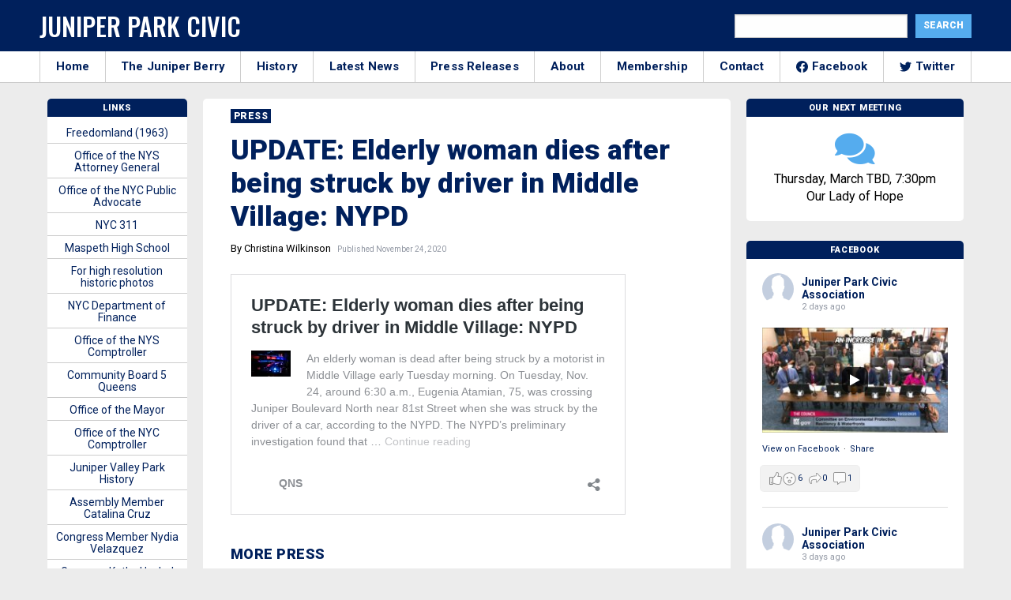

--- FILE ---
content_type: text/html; charset=UTF-8
request_url: https://junipercivic.com/wp-admin/admin-ajax.php
body_size: 11671
content:
%7B%221945123499132121_1318231583674305%22:%22%7B%5C%22likes%5C%22:%7B%5C%22data%5C%22:%5B%7B%5C%22id%5C%22:%5C%2225575530522081038%5C%22,%5C%22name%5C%22:%5C%22Willie%20Harrison%5C%22%7D,%7B%5C%22id%5C%22:%5C%226418364668228478%5C%22,%5C%22name%5C%22:%5C%22Dylan%20James%5C%22%7D,%7B%5C%22id%5C%22:%5C%223489583307788808%5C%22,%5C%22name%5C%22:%5C%22Frances%20De%20Maria%20Sessa%5C%22%7D%5D,%5C%22paging%5C%22:%5C%22%5C%22,%5C%22summary%5C%22:%7B%5C%22total_count%5C%22:5,%5C%22can_like%5C%22:true,%5C%22has_liked%5C%22:false%7D%7D,%5C%22comments%5C%22:%7B%5C%22data%5C%22:%5B%7B%5C%22id%5C%22:%5C%221318231583674305_1553013635915302%5C%22,%5C%22from%5C%22:%7B%5C%22id%5C%22:%5C%2225725928033700396%5C%22,%5C%22name%5C%22:%5C%22Al%20Czervik%5C%22,%5C%22picture%5C%22:%7B%5C%22data%5C%22:%7B%5C%22url%5C%22:%5C%22https:%5C%5C/%5C%5C/platform-lookaside.fbsbx.com%5C%5C/platform%5C%5C/profilepic%5C%5C/?eai=Aa2T25Vwq_SC7SOnc-13bLP_1-ZyU8ioYTpcAR3JeV5zAZZ1s2MEXq9afAUpHn-NezQ_Z_NT_Ax4Gw&psid=25725928033700396&height=50&width=50&ext=1771296124&hash=AT_gmrhd9lyMPmvwkmz57PE-%5C%22%7D%7D%7D,%5C%22message%5C%22:%5C%22years%20ago%20DOB%20gave%20violations%20to%20the%20homeowner%20for%20allowing%20rain%20water%20to%20empty%20on%20the%20property...%5C%22,%5C%22created_time%5C%22:%5C%222026-01-17T17:25:31+0000%5C%22,%5C%22like_count%5C%22:0,%5C%22comment_count%5C%22:1%7D%5D,%5C%22paging%5C%22:%5C%22%5C%22,%5C%22summary%5C%22:%7B%5C%22order%5C%22:%5C%22ranked%5C%22,%5C%22total_count%5C%22:1,%5C%22can_comment%5C%22:true%7D%7D,%5C%22love%5C%22:%7B%5C%22data%5C%22:%5B%5D,%5C%22summary%5C%22:%7B%5C%22total_count%5C%22:0%7D%7D,%5C%22wow%5C%22:%7B%5C%22data%5C%22:%5B%5D,%5C%22summary%5C%22:%7B%5C%22total_count%5C%22:1%7D%7D,%5C%22haha%5C%22:%7B%5C%22data%5C%22:%5B%5D,%5C%22summary%5C%22:%7B%5C%22total_count%5C%22:0%7D%7D,%5C%22sad%5C%22:%7B%5C%22data%5C%22:%5B%5D,%5C%22summary%5C%22:%7B%5C%22total_count%5C%22:0%7D%7D,%5C%22angry%5C%22:%7B%5C%22data%5C%22:%5B%5D,%5C%22summary%5C%22:%7B%5C%22total_count%5C%22:0%7D%7D,%5C%22attachments%5C%22:%7B%5C%22data%5C%22:%5B%7B%5C%22media%5C%22:%7B%5C%22image%5C%22:%7B%5C%22height%5C%22:405,%5C%22src%5C%22:%5C%22https:%5C%5C/%5C%5C/scontent-mia5-1.xx.fbcdn.net%5C%5C/v%5C%5C/t15.5256-10%5C%5C/617240781_1908522209753327_1053344798017077759_n.jpg?stp=dst-jpg_s720x720_tt6&_nc_cat=104&ccb=1-7&_nc_sid=5fad0e&_nc_ohc=dLyxBTFpp7UQ7kNvwFs-X7m&_nc_oc=Adly3z4vFf3zObeFcEVqp4F2-7PlffZL5sKrRcFpx_4gvWcY13I_jJamHzeQxbQbsJxk2iwFVc3OTylqBVi5H440&_nc_zt=23&_nc_ht=scontent-mia5-1.xx&edm=AJfPMC4EAAAA&_nc_gid=YCZ342z_RwoLUoHGYk3KxA&_nc_tpa=Q5bMBQH7cxHde9v46CRdHRnafQl3GbsoPnpl-08Sao7HXgM0LCf-feBEu42fPRgjaPv6_IJ83VgYw3z36g&oh=00_AfosgBEKfKMaN2qAY5B6u6Kn9d_nK1fbkwWKst0K6aT5fQ&oe=69721345%5C%22,%5C%22width%5C%22:720%7D%7D,%5C%22target%5C%22:%7B%5C%22id%5C%22:%5C%221165653488983454%5C%22,%5C%22url%5C%22:%5C%22https:%5C%5C/%5C%5C/www.facebook.com%5C%5C/reel%5C%5C/1165653488983454%5C%5C/%5C%22%7D,%5C%22type%5C%22:%5C%22video_inline%5C%22,%5C%22url%5C%22:%5C%22https:%5C%5C/%5C%5C/www.facebook.com%5C%5C/reel%5C%5C/1165653488983454%5C%5C/%5C%22%7D%5D%7D,%5C%22id%5C%22:%5C%221945123499132121_1318231583674305%5C%22%7D%22,%221945123499132121_1317598973737566%22:%22%7B%5C%22likes%5C%22:%7B%5C%22data%5C%22:%5B%7B%5C%22id%5C%22:%5C%2225833177809653486%5C%22,%5C%22name%5C%22:%5C%22Aurel%20Muncan%5C%22%7D,%7B%5C%22id%5C%22:%5C%226415667875116481%5C%22,%5C%22name%5C%22:%5C%22Marianne%20Bennett%5C%22%7D,%7B%5C%22id%5C%22:%5C%221484751874902905%5C%22,%5C%22name%5C%22:%5C%22Robert%20Holden%5C%22,%5C%22link%5C%22:%5C%22https:%5C%5C/%5C%5C/www.facebook.com%5C%5C/1484751874902905%5C%22%7D%5D,%5C%22paging%5C%22:%5C%22%5C%22,%5C%22summary%5C%22:%7B%5C%22total_count%5C%22:4,%5C%22can_like%5C%22:true,%5C%22has_liked%5C%22:false%7D%7D,%5C%22comments%5C%22:%7B%5C%22data%5C%22:%5B%7B%5C%22id%5C%22:%5C%221317598973737566_902282585608145%5C%22,%5C%22from%5C%22:%7B%5C%22id%5C%22:%5C%226415667875116481%5C%22,%5C%22name%5C%22:%5C%22Marianne%20Bennett%5C%22,%5C%22picture%5C%22:%7B%5C%22data%5C%22:%7B%5C%22url%5C%22:%5C%22https:%5C%5C/%5C%5C/platform-lookaside.fbsbx.com%5C%5C/platform%5C%5C/profilepic%5C%5C/?eai=Aa0lZlPR-Ib9AV2wSHmc6jO_MjSgoeW_oZKqUm2adq40jjSYW9NXfquYoxYhGPQ487MBVP9soLjBZA&psid=6415667875116481&height=50&width=50&ext=1771167991&hash=AT8O_YjsmZ0dEXDr24GgirC6%5C%22%7D%7D%7D,%5C%22message%5C%22:%5C%22Thanks%20for%20you%20service.%20Wishing%20you%20only%20good%20things.!%5C%22,%5C%22created_time%5C%22:%5C%222026-01-16T02:31:29+0000%5C%22,%5C%22like_count%5C%22:0,%5C%22comment_count%5C%22:0%7D%5D,%5C%22paging%5C%22:%5C%22%5C%22,%5C%22summary%5C%22:%7B%5C%22order%5C%22:%5C%22ranked%5C%22,%5C%22total_count%5C%22:1,%5C%22can_comment%5C%22:true%7D%7D,%5C%22love%5C%22:%7B%5C%22data%5C%22:%5B%5D,%5C%22summary%5C%22:%7B%5C%22total_count%5C%22:0%7D%7D,%5C%22wow%5C%22:%7B%5C%22data%5C%22:%5B%5D,%5C%22summary%5C%22:%7B%5C%22total_count%5C%22:0%7D%7D,%5C%22haha%5C%22:%7B%5C%22data%5C%22:%5B%5D,%5C%22summary%5C%22:%7B%5C%22total_count%5C%22:0%7D%7D,%5C%22sad%5C%22:%7B%5C%22data%5C%22:%5B%5D,%5C%22summary%5C%22:%7B%5C%22total_count%5C%22:0%7D%7D,%5C%22angry%5C%22:%7B%5C%22data%5C%22:%5B%5D,%5C%22summary%5C%22:%7B%5C%22total_count%5C%22:0%7D%7D,%5C%22id%5C%22:%5C%221945123499132121_1317598973737566%5C%22%7D%22,%221945123499132121_1317479793749484%22:%22%7B%5C%22likes%5C%22:%7B%5C%22data%5C%22:%5B%7B%5C%22id%5C%22:%5C%223656952581095250%5C%22,%5C%22name%5C%22:%5C%22Tom%20Cuhaj%5C%22%7D,%7B%5C%22id%5C%22:%5C%226938539486163357%5C%22,%5C%22name%5C%22:%5C%22Danny%20Balsamo%5C%22%7D,%7B%5C%22id%5C%22:%5C%2226070750022548458%5C%22,%5C%22name%5C%22:%5C%22Bebi%20Bri%5C%22%7D%5D,%5C%22paging%5C%22:%5C%22%5C%22,%5C%22summary%5C%22:%7B%5C%22total_count%5C%22:17,%5C%22can_like%5C%22:true,%5C%22has_liked%5C%22:false%7D%7D,%5C%22comments%5C%22:%7B%5C%22data%5C%22:%5B%7B%5C%22id%5C%22:%5C%221317479793749484_1683234149312249%5C%22,%5C%22from%5C%22:%7B%5C%22id%5C%22:%5C%227016941111711337%5C%22,%5C%22name%5C%22:%5C%22Michael%20Fordunski%5C%22,%5C%22picture%5C%22:%7B%5C%22data%5C%22:%7B%5C%22url%5C%22:%5C%22https:%5C%5C/%5C%5C/platform-lookaside.fbsbx.com%5C%5C/platform%5C%5C/profilepic%5C%5C/?eai=Aa2-MjKTyT3ZwntsuZIB2chXNeLEyoN-rp8LUibkOuyIGAmEMYiHqMP4GK9PI5-DihdKsJZJOgfvvA&psid=7016941111711337&height=50&width=50&ext=1771301665&hash=AT-BHSRWmUgj82bd5EM4uZPl%5C%22%7D%7D%7D,%5C%22message%5C%22:%5C%22Would%20you%20rather%20have%20basements%20flood%20in%20a%20big%20rainstorm.%20I%20certainly%20don%5C%5Cu2019t%20want%20that%5C%22,%5C%22created_time%5C%22:%5C%222026-01-15T21:12:17+0000%5C%22,%5C%22like_count%5C%22:1,%5C%22comment_count%5C%22:12%7D,%7B%5C%22id%5C%22:%5C%221317479793749484_850968804414277%5C%22,%5C%22from%5C%22:%7B%5C%22id%5C%22:%5C%224187076948053616%5C%22,%5C%22name%5C%22:%5C%22G%20NA%20Marie%5C%22,%5C%22picture%5C%22:%7B%5C%22data%5C%22:%7B%5C%22url%5C%22:%5C%22https:%5C%5C/%5C%5C/platform-lookaside.fbsbx.com%5C%5C/platform%5C%5C/profilepic%5C%5C/?eai=Aa3COigXI5aEpl0RCcP_ZsdUljlWfohzu4YypkqrsRMCCae7LFoDeTi1ZE1A46aqTJtu_4WZDUJwMA&psid=4187076948053616&height=50&width=50&ext=1771301665&hash=AT997mL30ZEo1-4PZshxu0ov%5C%22%7D%7D%7D,%5C%22message%5C%22:%5C%22Should%20be%20grandfathered%20in%20%5C%5CnThe%20new%20generation%20has%20no%20idea%20that%20what%20they%20r%20trying%20to%20%5C%5Cu2018build%5C%5Cu2019%20is%20not%20sustainable.%20%20Streets%20weren%5C%5Cu2019t%20made%20for%20this%20traffic,%20electrical%20grids%20weren%5C%5Cu2019t%20made%20for%20this%20amount%20of%20people%20in%20such%20a%20small%20area.%20Etc%5C%5CnBut%20THEY%20THINK,%20BUILD%20BUILD%20BUILD%20is%20the%20answer%5C%22,%5C%22created_time%5C%22:%5C%222026-01-15T20:53:12+0000%5C%22,%5C%22like_count%5C%22:14,%5C%22comment_count%5C%22:3%7D,%7B%5C%22id%5C%22:%5C%221317479793749484_818338804577140%5C%22,%5C%22from%5C%22:%7B%5C%22id%5C%22:%5C%2224487581357529729%5C%22,%5C%22name%5C%22:%5C%22Paul%20W.%20Rauschenbach%5C%22,%5C%22picture%5C%22:%7B%5C%22data%5C%22:%7B%5C%22url%5C%22:%5C%22https:%5C%5C/%5C%5C/platform-lookaside.fbsbx.com%5C%5C/platform%5C%5C/profilepic%5C%5C/?eai=Aa0va4IZ57cm0UCtSBH-PHp-kVtvg6O0PawiVwwYYvfA3O9oz0w9osdNUSyKDUjz-oFJEjFj8LxaCg&psid=24487581357529729&height=50&width=50&ext=1771301665&hash=AT-uI5_y8gkzz84gv28cXyLu%5C%22%7D%7D%7D,%5C%22message%5C%22:%5C%22Where%20is%20the%20water%20supposed%20to%20go%20?%20Ever%20wonder%20why%20homes%20have%20front%20lawns%20and%20back%20yards?%5C%22,%5C%22created_time%5C%22:%5C%222026-01-16T18:53:27+0000%5C%22,%5C%22like_count%5C%22:0,%5C%22comment_count%5C%22:0%7D,%7B%5C%22id%5C%22:%5C%221317479793749484_1174765768145583%5C%22,%5C%22from%5C%22:%7B%5C%22id%5C%22:%5C%226553116191412045%5C%22,%5C%22name%5C%22:%5C%22Mary%20Ellen%20Mascia%5C%22,%5C%22picture%5C%22:%7B%5C%22data%5C%22:%7B%5C%22url%5C%22:%5C%22https:%5C%5C/%5C%5C/platform-lookaside.fbsbx.com%5C%5C/platform%5C%5C/profilepic%5C%5C/?eai=Aa2tyb8MAs92sDPPZtgICbzMpTnhvymIqN_fm1MnGX6x-FAL3_ukkl_St-8sTLZx3GSYdwv75LwQ6g&psid=6553116191412045&height=50&width=50&ext=1771301665&hash=AT_3UXtZNGXRuHitX9v3fmW7%5C%22%7D%7D%7D,%5C%22message%5C%22:%5C%22Downspouts%20are%20not%20the%20problem,%20it%5C%5Cu2019s%20sewer%20lines%20never%20maintained%20and%20over%20development%20with%20no%20change%20to%20the%20infrastructure.%5C%22,%5C%22created_time%5C%22:%5C%222026-01-15T22:50:58+0000%5C%22,%5C%22like_count%5C%22:1,%5C%22comment_count%5C%22:0%7D,%7B%5C%22id%5C%22:%5C%221317479793749484_1961205984483715%5C%22,%5C%22from%5C%22:%7B%5C%22id%5C%22:%5C%227143839625634061%5C%22,%5C%22name%5C%22:%5C%22Matty%20Beirne%5C%22,%5C%22picture%5C%22:%7B%5C%22data%5C%22:%7B%5C%22url%5C%22:%5C%22https:%5C%5C/%5C%5C/platform-lookaside.fbsbx.com%5C%5C/platform%5C%5C/profilepic%5C%5C/?eai=Aa0VjlW2EAKHd7KcAESJyM--Xt-IVFq81m43_3vJzlsn9VJvX1fb2vhES3HHRTlFXAm2_dal_m-V_g&psid=7143839625634061&height=50&width=50&ext=1771301665&hash=AT91MWNyS69SLLKIZNyH4Z1-%5C%22%7D%7D%7D,%5C%22message%5C%22:%5C%22I%20understand%20the%20homes%20were%20built%20this%20way%20and%20approved%20with%20COA.%20Might%20this%20be%20an%20overdevelopment%20issue%20absent%20of%20parallel%20sustaining%20infrastructure%20water%20and%20sewer%20upgrades%20and%20ongoing%20maintenance%20cleanings%20to%20assure%20capacity%20is%20met?%5C%22,%5C%22created_time%5C%22:%5C%222026-01-15T21:55:37+0000%5C%22,%5C%22like_count%5C%22:4,%5C%22comment_count%5C%22:0%7D,%7B%5C%22id%5C%22:%5C%221317479793749484_688201287594270%5C%22,%5C%22from%5C%22:%7B%5C%22id%5C%22:%5C%226289778331112967%5C%22,%5C%22name%5C%22:%5C%22Robin%20Anne%5C%22,%5C%22picture%5C%22:%7B%5C%22data%5C%22:%7B%5C%22url%5C%22:%5C%22https:%5C%5C/%5C%5C/platform-lookaside.fbsbx.com%5C%5C/platform%5C%5C/profilepic%5C%5C/?eai=Aa0IUmtn8MA1KFT93FDiKUC5t0uU89v8IKUYhxPKUBEFHiUKHQAuCk9err8i8qKtwHB4HaSFxC1nvQ&psid=6289778331112967&height=50&width=50&ext=1771301665&hash=AT-4D737V-25Z7V-JCm7WXnv%5C%22%7D%7D%7D,%5C%22message%5C%22:%5C%22If%20your%20house%20was%20built%20that%20way,%20it%5C%5Cu2019s%20not%20illegal.%20I%5C%5Cu2019ve%20never%20heard%20of%20this%20%5C%5Cu201claw%5C%5Cu201d%20from%202018%20until%20now.%5C%22,%5C%22created_time%5C%22:%5C%222026-01-15T21:31:27+0000%5C%22,%5C%22like_count%5C%22:1,%5C%22comment_count%5C%22:0%7D,%7B%5C%22id%5C%22:%5C%221317479793749484_744086531681624%5C%22,%5C%22from%5C%22:%7B%5C%22id%5C%22:%5C%2225834600529489741%5C%22,%5C%22name%5C%22:%5C%22Joe%20Rockhead%5C%22,%5C%22picture%5C%22:%7B%5C%22data%5C%22:%7B%5C%22url%5C%22:%5C%22https:%5C%5C/%5C%5C/platform-lookaside.fbsbx.com%5C%5C/platform%5C%5C/profilepic%5C%5C/?eai=Aa2Gl93isDp6dxeRepDrfezLSKrbIiA07Ep32zVAdddLNdjuHkk3IQ1yw-x5C0NOUlWkTT5B9YxL_A&psid=25834600529489741&height=50&width=50&ext=1771301665&hash=AT_wz6OdIhQHvzww-P_F_V1K%5C%22%7D%7D%7D,%5C%22message%5C%22:%5C%22%5C%5Cud83d%5C%5Cudd95%5C%22,%5C%22created_time%5C%22:%5C%222026-01-16T00:46:18+0000%5C%22,%5C%22like_count%5C%22:0,%5C%22comment_count%5C%22:0%7D,%7B%5C%22id%5C%22:%5C%221317479793749484_1555008568945272%5C%22,%5C%22from%5C%22:%7B%5C%22id%5C%22:%5C%2225508296315464792%5C%22,%5C%22name%5C%22:%5C%22Matthew%20Benintendo%5C%22,%5C%22picture%5C%22:%7B%5C%22data%5C%22:%7B%5C%22url%5C%22:%5C%22https:%5C%5C/%5C%5C/platform-lookaside.fbsbx.com%5C%5C/platform%5C%5C/profilepic%5C%5C/?eai=Aa3R39IWkSKtx68GPCL6p65_erJKiBw4U75N4tsVzQ9Lm-YOzw1I6gsnyscGcLamno064OR9iCRxpw&psid=25508296315464792&height=50&width=50&ext=1771301665&hash=AT-GDeVAc6YZxFzU9cA7u9x6%5C%22%7D%7D%7D,%5C%22message%5C%22:%5C%22This%20article%20has%20a%20lot%20of%20nonsense%20in%20it.%20%20The%20houses%20in%20MV%20when%20build%20had%20the%20down%20spouts%20in%20the%20rear%20of%20the%20house%20that%20collects%20the%20rain%20water%20from%20the%20flat%20section%20of%20roof%20go%20down%20and%20thru%20the%20house%20via%20the%20sewer%20line%20to%20the%20front%20street.%20That%20is%20how%20thousand%20of%20these%20houses%20were%20built%20in%20the%2020s%20thru%2050s.%20%20This%20was%20how%20they%20legally%20were%20build.%20We%20didn%5C%5Cu2019t%20have%20major%20flooding%20problems%20until%20about%2020%20years%20ago%20or%20so%20when%20single%20family%20homes%20are%20being%20replaced%20by%20multi%20level%20apartments%20with%20more%20people%20in%20the%20neighborhood.%20%20%5C%5Cn%5C%5CnIf%20the%20law%20changed%20in%202018%20it%20should%20not%20be%20retroactive.%20%20That%20is%20unfair%20and%20unreasonable%20to%20home%20owners%20who%20have%20houses%20long%20built%20before%20the%20law%20change.%5C%5Cn%5C%5CnThis%20will%20not%20solve%20the%20flooding%20issue%20in%20Middle%20Village%20with%20the%20alley%20ways.%20%20It%20will%20make%20it%20worse.%5C%22,%5C%22created_time%5C%22:%5C%222026-01-15T21:17:33+0000%5C%22,%5C%22like_count%5C%22:7,%5C%22comment_count%5C%22:0%7D,%7B%5C%22id%5C%22:%5C%221317479793749484_1522924322117912%5C%22,%5C%22from%5C%22:%7B%5C%22id%5C%22:%5C%2226437567729178190%5C%22,%5C%22name%5C%22:%5C%22Larry%20Harfmann%5C%22,%5C%22picture%5C%22:%7B%5C%22data%5C%22:%7B%5C%22url%5C%22:%5C%22https:%5C%5C/%5C%5C/platform-lookaside.fbsbx.com%5C%5C/platform%5C%5C/profilepic%5C%5C/?eai=Aa1BBCt06DAx5B9IJ5TGAJPOeOeD2GS2Z-2CStZvBX7GM0_rOhiM5nwzBkpp2M5jMp9L8ijnal24IA&psid=26437567729178190&height=50&width=50&ext=1771301665&hash=AT-jLXVRXZXVrbeNTNB6hC-y%5C%22%7D%7D%7D,%5C%22message%5C%22:%5C%22Councilman%20Wong%20should%20be%20fighting%20for%20us.%20This%20is%20ridiculous.%5C%22,%5C%22created_time%5C%22:%5C%222026-01-17T22:17:07+0000%5C%22,%5C%22like_count%5C%22:1,%5C%22comment_count%5C%22:0%7D,%7B%5C%22id%5C%22:%5C%221317479793749484_879722861128540%5C%22,%5C%22from%5C%22:%7B%5C%22id%5C%22:%5C%2225725928033700396%5C%22,%5C%22name%5C%22:%5C%22Al%20Czervik%5C%22,%5C%22picture%5C%22:%7B%5C%22data%5C%22:%7B%5C%22url%5C%22:%5C%22https:%5C%5C/%5C%5C/platform-lookaside.fbsbx.com%5C%5C/platform%5C%5C/profilepic%5C%5C/?eai=Aa2dUmWD0J1Hls86LPy6Q7FEt7C_GNatu2xng4DEXIwdtlWVxSkzDdKHPuecxrdoQVPDnT2s0b3pKw&psid=25725928033700396&height=50&width=50&ext=1771301665&hash=AT9yEddAB1EYA5XyVBDjwcql%5C%22%7D%7D%7D,%5C%22message%5C%22:%5C%22the%20issue%20is%20that%20the%20city%20sewer%20gets%20overwhelmed%20and%20then%20backs%20up%20into%20the%20homes..%20now%20the%20homeowner%20has%20to%20deal%20with%20public%20sewage%20contamination...%20many%20homeowners%20have%20installed%20check%20valves%20to%20prevent%20this..%20the%20issue%20is%20that%20you%20then%20have%20to%20redirect%20your%20rainwater%20too%20empty%20on%20the%20property%20which%20for%20many%20years%20was%20illegal...%20many%20homeowners%20have%20gotten%20fines%20for%20this...%20can\'t%20have%20it%20both%20ways...%5C%22,%5C%22created_time%5C%22:%5C%222026-01-17T17:30:44+0000%5C%22,%5C%22like_count%5C%22:0,%5C%22comment_count%5C%22:0%7D,%7B%5C%22id%5C%22:%5C%221317479793749484_892844129963571%5C%22,%5C%22from%5C%22:%7B%5C%22id%5C%22:%5C%2224261937593478787%5C%22,%5C%22name%5C%22:%5C%22Rob%20C%20Tercero%5C%22,%5C%22picture%5C%22:%7B%5C%22data%5C%22:%7B%5C%22url%5C%22:%5C%22https:%5C%5C/%5C%5C/platform-lookaside.fbsbx.com%5C%5C/platform%5C%5C/profilepic%5C%5C/?eai=Aa0E-8mbtDvxMia267E-HQKEA-NIe26xLODdwScIST21H-dPKcldISzKFcJ70fYbjfc93tCFt47QFA&psid=24261937593478787&height=50&width=50&ext=1771301665&hash=AT9lb7aHTJ3Q7cYSqM1OsvDR%5C%22%7D%7D%7D,%5C%22message%5C%22:%5C%22This%20issue%20has%20been%20an%20issue%20for%20over%2020%20years.%20It%20is%20both%20climate%20and%20development%20related.%20Christina%20(maybe%20the%20Queens%20Crapper?)%20and%20the%20Civic%20helped%20tremendously%20by%20making%20light%20of%20this%20issue.%20They%20effectively%20ended%20the%20practice%20of%20paving%20over%20front%20yards%20and%20putting%20in%20illegal%20cutouts.%20Development%20is%20certainly%20an%20issue%20but%20there%20has%20been%20minimal%20upzoning%20in%20the%20Penelope%20basin.%20I\'ve%20had%20to%20reroute%20my%20backyard%20downspout%20into%20a%20dry%20well%20because%20of%20the%20microbursts%20backflowing%20into%20my%20basement%20and%20there\'s%20only%2020%202-stories%20between%20me%20and%20the%20cemetery.%20I%20recall%20that%20the%20Crapper%20had%20a%20thing%20against%20bioswales%20which%20was%20a%20marginal%20solution,%20but%20it%20was%20an%20legit%20attempt.%20Is%20there%20a%20real%20engineering%20solution%20out%20there?%5C%22,%5C%22created_time%5C%22:%5C%222026-01-16T09:08:48+0000%5C%22,%5C%22like_count%5C%22:1,%5C%22comment_count%5C%22:0%7D,%7B%5C%22id%5C%22:%5C%221317479793749484_825674767181606%5C%22,%5C%22from%5C%22:%7B%5C%22id%5C%22:%5C%227127773927259219%5C%22,%5C%22name%5C%22:%5C%22Joseph%20Hili%5C%22,%5C%22picture%5C%22:%7B%5C%22data%5C%22:%7B%5C%22url%5C%22:%5C%22https:%5C%5C/%5C%5C/platform-lookaside.fbsbx.com%5C%5C/platform%5C%5C/profilepic%5C%5C/?eai=Aa0sY8-57atTcPkeQSzpVnRoWk0HwqLTkAU-ajfzEAawGia8BbivMqTVUaSwdb5JCiYiBPjGzRM83A&psid=7127773927259219&height=50&width=50&ext=1771301665&hash=AT9YcgJloyzNFkT5r-Qs09VR%5C%22%7D%7D%7D,%5C%22message%5C%22:%5C%22Use%20your%202nd%20amendment%20right%20if%20someone%20comes%20in%20your%20property%5C%22,%5C%22created_time%5C%22:%5C%222026-01-15T23:46:42+0000%5C%22,%5C%22like_count%5C%22:0,%5C%22comment_count%5C%22:0%7D,%7B%5C%22id%5C%22:%5C%221317479793749484_911252281249802%5C%22,%5C%22from%5C%22:%7B%5C%22id%5C%22:%5C%2226188818667370798%5C%22,%5C%22name%5C%22:%5C%22Peter%20Kaufman%5C%22,%5C%22picture%5C%22:%7B%5C%22data%5C%22:%7B%5C%22url%5C%22:%5C%22https:%5C%5C/%5C%5C/platform-lookaside.fbsbx.com%5C%5C/platform%5C%5C/profilepic%5C%5C/?eai=Aa3alaviJe8V-ASpltKT3mgPF_nWiBykUN8F9RH-M44YLD7C87dQ0F-nX7OiADVvsSyjpW3ZvwX03g&psid=26188818667370798&height=50&width=50&ext=1771301665&hash=AT-DvaKM0nIELmkOLYNyrmi-%5C%22%7D%7D%7D,%5C%22message%5C%22:%5C%22People%20paving%20their%20driveways.%20Climate%20change.%5C%22,%5C%22created_time%5C%22:%5C%222026-01-15T23:09:35+0000%5C%22,%5C%22like_count%5C%22:1,%5C%22comment_count%5C%22:0%7D,%7B%5C%22id%5C%22:%5C%221317479793749484_714240104899518%5C%22,%5C%22from%5C%22:%7B%5C%22id%5C%22:%5C%224267654563324671%5C%22,%5C%22name%5C%22:%5C%22Fred%20Maller%5C%22,%5C%22picture%5C%22:%7B%5C%22data%5C%22:%7B%5C%22url%5C%22:%5C%22https:%5C%5C/%5C%5C/platform-lookaside.fbsbx.com%5C%5C/platform%5C%5C/profilepic%5C%5C/?eai=Aa0RKV6E7YmRXIJlZBYXB_9gMa_d7kVQKVbAembCTy7NFt48uvlBqjI4z7JfMtIXtVZSutt7Tj2zVA&psid=4267654563324671&height=50&width=50&ext=1771301665&hash=AT_iWugSSL4GQVYfK1Mqbxr0%5C%22%7D%7D%7D,%5C%22message%5C%22:%5C%22Well%20Phil%20Wong%20what%20are%20you%20going%20to%20do%20for%20us????%5C%22,%5C%22created_time%5C%22:%5C%222026-01-15T23:04:11+0000%5C%22,%5C%22like_count%5C%22:0,%5C%22comment_count%5C%22:0%7D,%7B%5C%22id%5C%22:%5C%221317479793749484_887069350369525%5C%22,%5C%22from%5C%22:%7B%5C%22id%5C%22:%5C%2223927423293540630%5C%22,%5C%22name%5C%22:%5C%22Chris%20Oliva%5C%22,%5C%22picture%5C%22:%7B%5C%22data%5C%22:%7B%5C%22url%5C%22:%5C%22https:%5C%5C/%5C%5C/platform-lookaside.fbsbx.com%5C%5C/platform%5C%5C/profilepic%5C%5C/?eai=Aa1UP1Yq-txO07bXJIcWOqE5Vdnlu41xN_x-u7twXFxFwL7YcVw_RehexuCdnDf4Jc-UHdbscVk5rA&psid=23927423293540630&height=50&width=50&ext=1771301665&hash=AT_ypWsbow0TVRWOt4m0puVz%5C%22%7D%7D%7D,%5C%22message%5C%22:%5C%22So%20this%20was%20never%20an%20issue%20for%20the%2070-100%20years%20these%20houses%20have%20existed%20this%20way%20before%20recently?%20This%20flooding%20only%20started%20after%20they%20built%20the%20huge%20sewer%20treatment%20plant%20in%20Greenpoint.%20They%20admitted%20that%20they%20have%20to%20shut%20down%20the%20plant%20to%20avoid%20damage%20because%20it%20can%5C%5Cu2019t%20handle%20rain%20storms.%20My%20family%20owned%20the%20same%20house%20built%20in%201912%20in%20Maspeth%20from%201930%20to%202011%20and%20never%20once%20had%20a%20drop%20of%20water%20in%20the%20basement.%5C%22,%5C%22created_time%5C%22:%5C%222026-01-15T22:53:25+0000%5C%22,%5C%22like_count%5C%22:2,%5C%22comment_count%5C%22:1%7D,%7B%5C%22id%5C%22:%5C%221317479793749484_876641661789035%5C%22,%5C%22from%5C%22:%7B%5C%22id%5C%22:%5C%229229244347101434%5C%22,%5C%22name%5C%22:%5C%22Susan%20Cron%5C%22,%5C%22picture%5C%22:%7B%5C%22data%5C%22:%7B%5C%22url%5C%22:%5C%22https:%5C%5C/%5C%5C/platform-lookaside.fbsbx.com%5C%5C/platform%5C%5C/profilepic%5C%5C/?eai=Aa2pih-tHl7xR4dbks1o22OcjAN9q8ddzqRznQ08Vwxe-RVxpyTZucNDKfbKZ6KWhG5uBGiXyxkR-A&psid=9229244347101434&height=50&width=50&ext=1771301665&hash=AT9tYYPKuBmKbJZxnQTFfybd%5C%22%7D%7D%7D,%5C%22message%5C%22:%5C%22This%20is%20because%20people%20are%20speaking%20out%20about%20the%20IBX.%20Punishment%20for%20not%20going%20along%20with%20their%20proposal.%5C%22,%5C%22created_time%5C%22:%5C%222026-01-15T22:47:32+0000%5C%22,%5C%22like_count%5C%22:0,%5C%22comment_count%5C%22:0%7D,%7B%5C%22id%5C%22:%5C%221317479793749484_1427300812092896%5C%22,%5C%22from%5C%22:%7B%5C%22id%5C%22:%5C%224776317409102536%5C%22,%5C%22name%5C%22:%5C%22Natalie%20Shee%5C%22,%5C%22picture%5C%22:%7B%5C%22data%5C%22:%7B%5C%22url%5C%22:%5C%22https:%5C%5C/%5C%5C/platform-lookaside.fbsbx.com%5C%5C/platform%5C%5C/profilepic%5C%5C/?eai=Aa3yiCKvQGUTNNcLWECGLfS0hA8zywikC2Mek1HgYQRytuPewJCt-xMT0jX6xT8JvmJshBH5oNv7AA&psid=4776317409102536&height=50&width=50&ext=1771301665&hash=AT-mYZH_E0ngoGzfasS8H-_Z%5C%22%7D%7D%7D,%5C%22message%5C%22:%5C%22If%20the%20government%20would%20clean%20the%20sewers%20at%20LEAST%20every%20two%20years,%20there%20would%20be%20no%20problem.%20%20Years%20ago%20the%20sewers%20were%20cleaned%20regularly.%20I%20know%20some%20people%20with%20party%20driveways%20don%5C%5Cu2019t%20even%20have%20sewers%20in%20the%20back.%20%20The%20downspouts%20were%20never%20illegal%20and%20now%20in%20the%20last%20three%20weeks%20they%20are.%5C%22,%5C%22created_time%5C%22:%5C%222026-01-15T22:22:47+0000%5C%22,%5C%22like_count%5C%22:2,%5C%22comment_count%5C%22:0%7D,%7B%5C%22id%5C%22:%5C%221317479793749484_1441749240621327%5C%22,%5C%22from%5C%22:%7B%5C%22id%5C%22:%5C%2225153669864252772%5C%22,%5C%22name%5C%22:%5C%22Karol%20Kosiec%5C%22,%5C%22picture%5C%22:%7B%5C%22data%5C%22:%7B%5C%22url%5C%22:%5C%22https:%5C%5C/%5C%5C/platform-lookaside.fbsbx.com%5C%5C/platform%5C%5C/profilepic%5C%5C/?eai=Aa00-vXqDxwaTHOqZ_sid69h_Hl0dcPoVuHta3_svfJiYkriIDHXuZAwYiz-gZyDYfko4ivR_vdO9A&psid=25153669864252772&height=50&width=50&ext=1771301665&hash=AT_v8R2BYzKqwDw3VODZOCR4%5C%22%7D%7D%7D,%5C%22message%5C%22:%5C%22What%20about%20homes%20that%20have%20garages%20slopped%20down%20with%20drain%20right%20in%20front%20of%20them?%20Water%20can\'t%20go%20up%20the%20driveway.%20I%20read%20somewhere%20that%20you\'re%20supposed%20to%20come%20up%20with%20some%20reservoir%20to%20collect%20that%20water.%20They%20expect%20us%20to%20dig%20via%20concrete%20and%20put%20a%2050%20gallon%20barrel%20that%20will%20get%20filled%20up%20in%20seconds%20in%20heavy%20rain?%5C%22,%5C%22created_time%5C%22:%5C%222026-01-15T22:08:01+0000%5C%22,%5C%22like_count%5C%22:1,%5C%22comment_count%5C%22:1%7D,%7B%5C%22id%5C%22:%5C%221317479793749484_1516622450471208%5C%22,%5C%22from%5C%22:%7B%5C%22id%5C%22:%5C%2224441367938848543%5C%22,%5C%22name%5C%22:%5C%22Loomarie%20Bagatta%5C%22,%5C%22picture%5C%22:%7B%5C%22data%5C%22:%7B%5C%22url%5C%22:%5C%22https:%5C%5C/%5C%5C/platform-lookaside.fbsbx.com%5C%5C/platform%5C%5C/profilepic%5C%5C/?eai=Aa17N2xr1NdeWquPcly2-k_mS4Fp8fYyG0esbjLbZjLf24BdPQsfkoyCQtka3PWlYGJ_1hRw4Gs0fg&psid=24441367938848543&height=50&width=50&ext=1771301665&hash=AT8jPtKEP5YR_vjC1d1bJNAl%5C%22%7D%7D%7D,%5C%22message%5C%22:%5C%22Agree%20100%20percent.%20Completely%20irresponsible.%20%20Another%20money%20grab.%20Clean%20the%20dam%20sewers%20and%20you%20won\'t%20have%20a%20problem!%5C%22,%5C%22created_time%5C%22:%5C%222026-01-15T21:03:28+0000%5C%22,%5C%22like_count%5C%22:2,%5C%22comment_count%5C%22:0%7D,%7B%5C%22id%5C%22:%5C%221317479793749484_851840157822769%5C%22,%5C%22from%5C%22:%7B%5C%22id%5C%22:%5C%224291538527585835%5C%22,%5C%22name%5C%22:%5C%22Frederick%20R.%20Orestuk%5C%22,%5C%22picture%5C%22:%7B%5C%22data%5C%22:%7B%5C%22url%5C%22:%5C%22https:%5C%5C/%5C%5C/platform-lookaside.fbsbx.com%5C%5C/platform%5C%5C/profilepic%5C%5C/?eai=Aa2MqoYBIyYNVqctXRyR84I3ewM7m8F4a348x2j9udKlv6O7k13J7O--vDLnjcAxHo4LkpHLaIAJaQ&psid=4291538527585835&height=50&width=50&ext=1771301665&hash=AT-8YFNgwbvec3cSyPHmGrqf%5C%22%7D%7D%7D,%5C%22message%5C%22:%5C%22Quickest%20way%20to%20destroy%20a%20neighborhood,%20make%20it%20uncomfortable,%20push%20the%20people%20to%20sell%20out,%20buy%20up%20the%20property,%20build%20low%20income%20housing,%20you%20now%20have%20indentured%20wage%20slaves%20!%5C%22,%5C%22created_time%5C%22:%5C%222026-01-16T11:49:36+0000%5C%22,%5C%22like_count%5C%22:0,%5C%22comment_count%5C%22:0%7D%5D,%5C%22paging%5C%22:%5C%22%5C%22,%5C%22summary%5C%22:%7B%5C%22order%5C%22:%5C%22ranked%5C%22,%5C%22total_count%5C%22:20,%5C%22can_comment%5C%22:true%7D%7D,%5C%22love%5C%22:%7B%5C%22data%5C%22:%5B%5D,%5C%22summary%5C%22:%7B%5C%22total_count%5C%22:0%7D%7D,%5C%22wow%5C%22:%7B%5C%22data%5C%22:%5B%5D,%5C%22summary%5C%22:%7B%5C%22total_count%5C%22:0%7D%7D,%5C%22haha%5C%22:%7B%5C%22data%5C%22:%5B%5D,%5C%22summary%5C%22:%7B%5C%22total_count%5C%22:1%7D%7D,%5C%22sad%5C%22:%7B%5C%22data%5C%22:%5B%5D,%5C%22summary%5C%22:%7B%5C%22total_count%5C%22:0%7D%7D,%5C%22angry%5C%22:%7B%5C%22data%5C%22:%5B%5D,%5C%22summary%5C%22:%7B%5C%22total_count%5C%22:8%7D%7D,%5C%22id%5C%22:%5C%221945123499132121_1317479793749484%5C%22%7D%22,%221945123499132121_1315812190582911%22:%22%7B%5C%22likes%5C%22:%7B%5C%22data%5C%22:%5B%7B%5C%22id%5C%22:%5C%2210039157856098950%5C%22,%5C%22name%5C%22:%5C%22Rose%20Fitz%5C%22%7D,%7B%5C%22id%5C%22:%5C%226681139455233113%5C%22,%5C%22name%5C%22:%5C%22Charlene%20Stubbs%5C%22%7D%5D,%5C%22paging%5C%22:%5C%22%5C%22,%5C%22summary%5C%22:%7B%5C%22total_count%5C%22:2,%5C%22can_like%5C%22:true,%5C%22has_liked%5C%22:false%7D%7D,%5C%22comments%5C%22:%7B%5C%22data%5C%22:%5B%5D,%5C%22summary%5C%22:%7B%5C%22order%5C%22:%5C%22chronological%5C%22,%5C%22total_count%5C%22:0,%5C%22can_comment%5C%22:true%7D%7D,%5C%22love%5C%22:%7B%5C%22data%5C%22:%5B%5D,%5C%22summary%5C%22:%7B%5C%22total_count%5C%22:0%7D%7D,%5C%22wow%5C%22:%7B%5C%22data%5C%22:%5B%5D,%5C%22summary%5C%22:%7B%5C%22total_count%5C%22:0%7D%7D,%5C%22haha%5C%22:%7B%5C%22data%5C%22:%5B%5D,%5C%22summary%5C%22:%7B%5C%22total_count%5C%22:0%7D%7D,%5C%22sad%5C%22:%7B%5C%22data%5C%22:%5B%5D,%5C%22summary%5C%22:%7B%5C%22total_count%5C%22:0%7D%7D,%5C%22angry%5C%22:%7B%5C%22data%5C%22:%5B%5D,%5C%22summary%5C%22:%7B%5C%22total_count%5C%22:0%7D%7D,%5C%22id%5C%22:%5C%221945123499132121_1315812190582911%5C%22%7D%22,%221945123499132121_1306292204868243%22:%22%7B%5C%22likes%5C%22:%7B%5C%22data%5C%22:%5B%7B%5C%22id%5C%22:%5C%224259382384186552%5C%22,%5C%22name%5C%22:%5C%22Joi%20Christo%20Schlapp%5C%22%7D,%7B%5C%22id%5C%22:%5C%225072445149464482%5C%22,%5C%22name%5C%22:%5C%22Darren%20Jurgens%5C%22%7D,%7B%5C%22id%5C%22:%5C%225801867606501560%5C%22,%5C%22name%5C%22:%5C%22Jimmy%20Turano%5C%22%7D%5D,%5C%22paging%5C%22:%5C%22%5C%22,%5C%22summary%5C%22:%7B%5C%22total_count%5C%22:51,%5C%22can_like%5C%22:true,%5C%22has_liked%5C%22:false%7D%7D,%5C%22comments%5C%22:%7B%5C%22data%5C%22:%5B%7B%5C%22id%5C%22:%5C%221306292204868243_842632111875817%5C%22,%5C%22from%5C%22:%7B%5C%22id%5C%22:%5C%224255150204606517%5C%22,%5C%22name%5C%22:%5C%22Maureen%20Mabire%5C%22,%5C%22picture%5C%22:%7B%5C%22data%5C%22:%7B%5C%22url%5C%22:%5C%22https:%5C%5C/%5C%5C/platform-lookaside.fbsbx.com%5C%5C/platform%5C%5C/profilepic%5C%5C/?eai=Aa3HztCp2d4r0E8NJqi3aIrKptsh_LDBQlG3h8dOzEPL_ypkO3glC9RE6zbUAbxP3935Q3kD6RCF0w&psid=4255150204606517&height=50&width=50&ext=1771330573&hash=AT-SyUmHkRMgaLdItIfCg-FT%5C%22%7D%7D%7D,%5C%22message%5C%22:%5C%22Thank%20you%20for%20opening%20your%20office%20to%20us%20for%20help%20with%20our%20real%20estate%20taxes.%20%5C%5CnHappy%20New%20Year%20and%20a%20healthy%20one.%5C%22,%5C%22created_time%5C%22:%5C%222025-12-31T23:50:21+0000%5C%22,%5C%22like_count%5C%22:3,%5C%22comment_count%5C%22:0%7D,%7B%5C%22id%5C%22:%5C%221306292204868243_833327989703720%5C%22,%5C%22from%5C%22:%7B%5C%22id%5C%22:%5C%223508288929289408%5C%22,%5C%22name%5C%22:%5C%22Jim%20Grace%20Graff%5C%22,%5C%22picture%5C%22:%7B%5C%22data%5C%22:%7B%5C%22url%5C%22:%5C%22https:%5C%5C/%5C%5C/platform-lookaside.fbsbx.com%5C%5C/platform%5C%5C/profilepic%5C%5C/?eai=Aa2a6Qrw189mXuBO2Hpn2quJ2tsWBTkfzb41jy4zJEzbh3_A6gwf2o7BSr9ZXuMKN5IV9WO0WZxu2g&psid=3508288929289408&height=50&width=50&ext=1771330573&hash=AT8LmcKh9YAjDammgLIpJxLE%5C%22%7D%7D%7D,%5C%22message%5C%22:%5C%22Thank%20you%20for%20always%20caring%20about%20our%20neighborhood.%20You%20are%20going%20to%20be%20truly%20missed.%20God%20bless%20you%20always.%5C%22,%5C%22created_time%5C%22:%5C%222026-01-04T07:18:15+0000%5C%22,%5C%22like_count%5C%22:1,%5C%22comment_count%5C%22:0%7D,%7B%5C%22id%5C%22:%5C%221306292204868243_876789044848673%5C%22,%5C%22from%5C%22:%7B%5C%22id%5C%22:%5C%229552401154816653%5C%22,%5C%22name%5C%22:%5C%22Donna%20Dooley%5C%22,%5C%22picture%5C%22:%7B%5C%22data%5C%22:%7B%5C%22url%5C%22:%5C%22https:%5C%5C/%5C%5C/platform-lookaside.fbsbx.com%5C%5C/platform%5C%5C/profilepic%5C%5C/?eai=Aa3NJQ6lYG8r_eY2yiPhAYb_J0LphpW3nMwU9teHMPH54jpHEUpCjzuEaTE-MjDahGdTpGONREUtWQ&psid=9552401154816653&height=50&width=50&ext=1771330573&hash=AT_CQEE5460NAbVoxndXOwlL%5C%22%7D%7D%7D,%5C%22message%5C%22:%5C%22Dont%20know%20what%20we%20are%20to%20do%20without%20you%5C%22,%5C%22created_time%5C%22:%5C%222025-12-31T23:11:54+0000%5C%22,%5C%22like_count%5C%22:4,%5C%22comment_count%5C%22:0%7D,%7B%5C%22id%5C%22:%5C%221306292204868243_2844596562598290%5C%22,%5C%22from%5C%22:%7B%5C%22id%5C%22:%5C%228868844436533327%5C%22,%5C%22name%5C%22:%5C%22Eileen%20Gillespie%5C%22,%5C%22picture%5C%22:%7B%5C%22data%5C%22:%7B%5C%22url%5C%22:%5C%22https:%5C%5C/%5C%5C/platform-lookaside.fbsbx.com%5C%5C/platform%5C%5C/profilepic%5C%5C/?eai=Aa2QCjT3wa9hiKNMznXajTqVUGLSekvxw_IFjvUxkmYKGxl5uYWmLSEuceHUaINEw-o1_q3djKc4Ig&psid=8868844436533327&height=50&width=50&ext=1771330573&hash=AT9VtSWnNX0S6ecCW75TbzSl%5C%22%7D%7D%7D,%5C%22message%5C%22:%5C%22With%20profound%20thanks%20for%20a%20job%20so%20very%20well%20done.%20%20Happy%20New%20Year.%20You%20are%20one%20of%20a%20kind,%20Mr.%20Holden.%20%20I%20hope%20your%20enjoy%20your%20next%20chapter!%5C%22,%5C%22created_time%5C%22:%5C%222026-01-01T03:39:01+0000%5C%22,%5C%22like_count%5C%22:2,%5C%22comment_count%5C%22:0%7D,%7B%5C%22id%5C%22:%5C%221306292204868243_4100198473623661%5C%22,%5C%22from%5C%22:%7B%5C%22id%5C%22:%5C%224638370982848417%5C%22,%5C%22name%5C%22:%5C%22Anthony%20Varuzza%5C%22,%5C%22picture%5C%22:%7B%5C%22data%5C%22:%7B%5C%22url%5C%22:%5C%22https:%5C%5C/%5C%5C/platform-lookaside.fbsbx.com%5C%5C/platform%5C%5C/profilepic%5C%5C/?eai=Aa0WWSiVZuUHZHiperlVH2ee8Fm5Oj_MH6E5jgQ2cS2h3osz6nBjrolVhDcuHwzTA07bLKvS_hkGxQ&psid=4638370982848417&height=50&width=50&ext=1771330573&hash=AT-uOE0wh9Wb3wrZ_bXLZLBE%5C%22%7D%7D%7D,%5C%22message%5C%22:%5C%22God%20luck%5C%22,%5C%22created_time%5C%22:%5C%222026-01-01T00:43:57+0000%5C%22,%5C%22like_count%5C%22:1,%5C%22comment_count%5C%22:0%7D,%7B%5C%22id%5C%22:%5C%221306292204868243_1525292725253895%5C%22,%5C%22from%5C%22:%7B%5C%22id%5C%22:%5C%226942027962535656%5C%22,%5C%22name%5C%22:%5C%22Kathleen%20Murphy-Honan%5C%22,%5C%22picture%5C%22:%7B%5C%22data%5C%22:%7B%5C%22url%5C%22:%5C%22https:%5C%5C/%5C%5C/platform-lookaside.fbsbx.com%5C%5C/platform%5C%5C/profilepic%5C%5C/?eai=Aa0QjyPCynu1Fbw0m5dHK9UYndSYFEe8534gLAsGRw-MYOesFfLszMX_Qcq9KkXAQFZnYQiYpfCaWA&psid=6942027962535656&height=50&width=50&ext=1771330573&hash=AT_1h2nGfOVvSSXkZnxxg6JZ%5C%22%7D%7D%7D,%5C%22message%5C%22:%5C%22Happy%20New%20Year!%20Thank%20you%20for%20everything%20you%20have%20done%20for%20our%20community!%20You%20were%20always%20very%20present%20and%20supportive.%20You%20will%20be%20missed!%5C%22,%5C%22created_time%5C%22:%5C%222026-01-03T14:17:00+0000%5C%22,%5C%22like_count%5C%22:1,%5C%22comment_count%5C%22:0%7D,%7B%5C%22id%5C%22:%5C%221306292204868243_869948209291085%5C%22,%5C%22from%5C%22:%7B%5C%22id%5C%22:%5C%225801867606501560%5C%22,%5C%22name%5C%22:%5C%22Jimmy%20Turano%5C%22,%5C%22picture%5C%22:%7B%5C%22data%5C%22:%7B%5C%22url%5C%22:%5C%22https:%5C%5C/%5C%5C/platform-lookaside.fbsbx.com%5C%5C/platform%5C%5C/profilepic%5C%5C/?eai=Aa150AWknoS-QMUqm--BvZBU39w02NWpvrfWxpI8FvtSuNmMlF4-CfNucGKFAL4nDoY9GLEijeRFFg&psid=5801867606501560&height=50&width=50&ext=1771330573&hash=AT9Z2xqhxuA3FKakuyhDVs47%5C%22%7D%7D%7D,%5C%22message%5C%22:%5C%22All%20the%20Best!%5C%22,%5C%22created_time%5C%22:%5C%222026-01-04T13:27:39+0000%5C%22,%5C%22like_count%5C%22:2,%5C%22comment_count%5C%22:0%7D,%7B%5C%22id%5C%22:%5C%221306292204868243_1244363597554504%5C%22,%5C%22from%5C%22:%7B%5C%22id%5C%22:%5C%227687382731343057%5C%22,%5C%22name%5C%22:%5C%22Anthony%20Sclafani%5C%22,%5C%22picture%5C%22:%7B%5C%22data%5C%22:%7B%5C%22url%5C%22:%5C%22https:%5C%5C/%5C%5C/platform-lookaside.fbsbx.com%5C%5C/platform%5C%5C/profilepic%5C%5C/?eai=Aa2E_XS8BIRyK-yotGqTmWZsfZgwcajerNuzm4C45Y2Sbv2o5SVbpONDIMe5BaEwT8FjQmxf-an9jQ&psid=7687382731343057&height=50&width=50&ext=1771330573&hash=AT-F4gn8Sek1FdIhDdIUvSuo%5C%22%7D%7D%7D,%5C%22message%5C%22:%5C%22You%20will%20be%20missed.%5C%22,%5C%22created_time%5C%22:%5C%222026-01-01T00:14:05+0000%5C%22,%5C%22like_count%5C%22:1,%5C%22comment_count%5C%22:0%7D,%7B%5C%22id%5C%22:%5C%221306292204868243_869797989029894%5C%22,%5C%22from%5C%22:%7B%5C%22id%5C%22:%5C%227342245769184829%5C%22,%5C%22name%5C%22:%5C%22Laura%20Bauer%5C%22,%5C%22picture%5C%22:%7B%5C%22data%5C%22:%7B%5C%22url%5C%22:%5C%22https:%5C%5C/%5C%5C/platform-lookaside.fbsbx.com%5C%5C/platform%5C%5C/profilepic%5C%5C/?eai=Aa3Yi_b35T8o2sUCWbgeOzi5JhheYgKodd36mhXf2w6fkvkbN3Aequ7Np05TIJdOvLOBqAyXQT5R4Q&psid=7342245769184829&height=50&width=50&ext=1771330573&hash=AT9brZ7vi_bNXpIR8nNUQPp7%5C%22%7D%7D%7D,%5C%22message%5C%22:%5C%22You%20are%20going%20to%20be%20missed%20by%20us%20all!%5C%5Cu2764%5C%5Cufe0f%5C%22,%5C%22created_time%5C%22:%5C%222026-01-01T00:34:01+0000%5C%22,%5C%22like_count%5C%22:1,%5C%22comment_count%5C%22:0%7D,%7B%5C%22id%5C%22:%5C%221306292204868243_2718709728472595%5C%22,%5C%22from%5C%22:%7B%5C%22id%5C%22:%5C%223665435283478759%5C%22,%5C%22name%5C%22:%5C%22Walter%20Kurt%20Schiller%5C%22,%5C%22picture%5C%22:%7B%5C%22data%5C%22:%7B%5C%22url%5C%22:%5C%22https:%5C%5C/%5C%5C/platform-lookaside.fbsbx.com%5C%5C/platform%5C%5C/profilepic%5C%5C/?eai=Aa2jJEG9dTVoUZwAP5EQ5EtzhtuUmtWnGPYmZV_NGUITULZRIacPRMEG0KBgymZSOzy3lcADss5ADw&psid=3665435283478759&height=50&width=50&ext=1771330573&hash=AT_SgE1DlGcD9QusgYXFD0Ou%5C%22%7D%7D%7D,%5C%22message%5C%22:%5C%22I%20can&#039;t%20imagine%20Middle%20Village%20without%20you%20in%20office%20-%20no%20better%20councilman%20-%20Thanks%20for%20your%20years%20of%20dedication%20and%20support%20%5C%5Cu2764%5C%22,%5C%22created_time%5C%22:%5C%222026-01-01T00:08:09+0000%5C%22,%5C%22like_count%5C%22:3,%5C%22comment_count%5C%22:0%7D,%7B%5C%22id%5C%22:%5C%221306292204868243_1601667914601789%5C%22,%5C%22from%5C%22:%7B%5C%22id%5C%22:%5C%227525078717527933%5C%22,%5C%22name%5C%22:%5C%22Cathy%20Rivera%5C%22,%5C%22picture%5C%22:%7B%5C%22data%5C%22:%7B%5C%22url%5C%22:%5C%22https:%5C%5C/%5C%5C/platform-lookaside.fbsbx.com%5C%5C/platform%5C%5C/profilepic%5C%5C/?eai=Aa2_4KX5lp7le-g2nNkcdHDlfscNyMPu1QNu7cQOABtEDNW4v6z1qcg_GPDENfyH5j8jI6_3FCvFsg&psid=7525078717527933&height=50&width=50&ext=1771330573&hash=AT9OpkzmZN0cXgJGpr3C47pb%5C%22%7D%7D%7D,%5C%22message%5C%22:%5C%22Thank%20you%20for%20everything%20you&rsquo;ve%20done%20for%20our%20community%20%5C%5Cu2764%5C%5Cufe0f%5C%22,%5C%22created_time%5C%22:%5C%222025-12-31T23:31:35+0000%5C%22,%5C%22like_count%5C%22:1,%5C%22comment_count%5C%22:0%7D%5D,%5C%22paging%5C%22:%5C%22%5C%22,%5C%22summary%5C%22:%7B%5C%22order%5C%22:%5C%22ranked%5C%22,%5C%22total_count%5C%22:11,%5C%22can_comment%5C%22:true%7D%7D,%5C%22love%5C%22:%7B%5C%22data%5C%22:%5B%5D,%5C%22summary%5C%22:%7B%5C%22total_count%5C%22:13%7D%7D,%5C%22wow%5C%22:%7B%5C%22data%5C%22:%5B%5D,%5C%22summary%5C%22:%7B%5C%22total_count%5C%22:0%7D%7D,%5C%22haha%5C%22:%7B%5C%22data%5C%22:%5B%5D,%5C%22summary%5C%22:%7B%5C%22total_count%5C%22:0%7D%7D,%5C%22sad%5C%22:%7B%5C%22data%5C%22:%5B%5D,%5C%22summary%5C%22:%7B%5C%22total_count%5C%22:3%7D%7D,%5C%22angry%5C%22:%7B%5C%22data%5C%22:%5B%5D,%5C%22summary%5C%22:%7B%5C%22total_count%5C%22:0%7D%7D,%5C%22id%5C%22:%5C%221945123499132121_1306292204868243%5C%22%7D%22,%221945123499132121_1318231583674305%22:%22%7B%5C%22likes%5C%22:%7B%5C%22data%5C%22:%5B%7B%5C%22id%5C%22:%5C%2225575530522081038%5C%22,%5C%22name%5C%22:%5C%22Willie%20Harrison%5C%22%7D,%7B%5C%22id%5C%22:%5C%226418364668228478%5C%22,%5C%22name%5C%22:%5C%22Dylan%20James%5C%22%7D,%7B%5C%22id%5C%22:%5C%223489583307788808%5C%22,%5C%22name%5C%22:%5C%22Frances%20De%20Maria%20Sessa%5C%22%7D%5D,%5C%22paging%5C%22:%5C%22%5C%22,%5C%22summary%5C%22:%7B%5C%22total_count%5C%22:5,%5C%22can_like%5C%22:true,%5C%22has_liked%5C%22:false%7D%7D,%5C%22comments%5C%22:%7B%5C%22data%5C%22:%5B%7B%5C%22id%5C%22:%5C%221318231583674305_1553013635915302%5C%22,%5C%22from%5C%22:%7B%5C%22id%5C%22:%5C%2225725928033700396%5C%22,%5C%22name%5C%22:%5C%22Al%20Czervik%5C%22,%5C%22picture%5C%22:%7B%5C%22data%5C%22:%7B%5C%22url%5C%22:%5C%22https:%5C%5C/%5C%5C/platform-lookaside.fbsbx.com%5C%5C/platform%5C%5C/profilepic%5C%5C/?eai=Aa3_oMlFG90FBac_PYB9cYSRS2SL_0O9cSwi3YvF3fjQfNkIsaC4EaOqFm8CeUH8e6Q86s7-uVAOug&psid=25725928033700396&height=50&width=50&ext=1771273057&hash=AT9AdrJ6hLxX8SGWVWo2cyU8%5C%22%7D%7D%7D,%5C%22message%5C%22:%5C%22years%20ago%20DOB%20gave%20violations%20to%20the%20homeowner%20for%20allowing%20rain%20water%20to%20empty%20on%20the%20property...%5C%22,%5C%22created_time%5C%22:%5C%222026-01-17T17:25:31+0000%5C%22,%5C%22like_count%5C%22:0,%5C%22comment_count%5C%22:1%7D%5D,%5C%22paging%5C%22:%5C%22%5C%22,%5C%22summary%5C%22:%7B%5C%22order%5C%22:%5C%22ranked%5C%22,%5C%22total_count%5C%22:1,%5C%22can_comment%5C%22:true%7D%7D,%5C%22love%5C%22:%7B%5C%22data%5C%22:%5B%5D,%5C%22summary%5C%22:%7B%5C%22total_count%5C%22:0%7D%7D,%5C%22wow%5C%22:%7B%5C%22data%5C%22:%5B%5D,%5C%22summary%5C%22:%7B%5C%22total_count%5C%22:1%7D%7D,%5C%22haha%5C%22:%7B%5C%22data%5C%22:%5B%5D,%5C%22summary%5C%22:%7B%5C%22total_count%5C%22:0%7D%7D,%5C%22sad%5C%22:%7B%5C%22data%5C%22:%5B%5D,%5C%22summary%5C%22:%7B%5C%22total_count%5C%22:0%7D%7D,%5C%22angry%5C%22:%7B%5C%22data%5C%22:%5B%5D,%5C%22summary%5C%22:%7B%5C%22total_count%5C%22:0%7D%7D,%5C%22attachments%5C%22:%7B%5C%22data%5C%22:%5B%7B%5C%22media%5C%22:%7B%5C%22image%5C%22:%7B%5C%22height%5C%22:405,%5C%22src%5C%22:%5C%22https:%5C%5C/%5C%5C/scontent-mia5-1.xx.fbcdn.net%5C%5C/v%5C%5C/t15.5256-10%5C%5C/617240781_1908522209753327_1053344798017077759_n.jpg?stp=dst-jpg_s720x720_tt6&_nc_cat=104&ccb=1-7&_nc_sid=5fad0e&_nc_ohc=dLyxBTFpp7UQ7kNvwFs-X7m&_nc_oc=Adly3z4vFf3zObeFcEVqp4F2-7PlffZL5sKrRcFpx_4gvWcY13I_jJamHzeQxbQbsJxk2iwFVc3OTylqBVi5H440&_nc_zt=23&_nc_ht=scontent-mia5-1.xx&edm=AJfPMC4EAAAA&_nc_gid=vR5T0S6T936h6CELER0uPA&_nc_tpa=Q5bMBQHSuwtgb3I6LbfTwjwUf6n6uRyvMqO8ze_R5MD5JWK1zOgY8-8LzHBxjOYRFV8ZojTsauCBKBXHoA&oh=00_AfoBipckit4wXlzQyXFgziQjs2WOUnPQsduTIPX6bSZ5kw&oe=6971DB05%5C%22,%5C%22width%5C%22:720%7D%7D,%5C%22target%5C%22:%7B%5C%22id%5C%22:%5C%221165653488983454%5C%22,%5C%22url%5C%22:%5C%22https:%5C%5C/%5C%5C/www.facebook.com%5C%5C/reel%5C%5C/1165653488983454%5C%5C/%5C%22%7D,%5C%22type%5C%22:%5C%22video_inline%5C%22,%5C%22url%5C%22:%5C%22https:%5C%5C/%5C%5C/www.facebook.com%5C%5C/reel%5C%5C/1165653488983454%5C%5C/%5C%22%7D%5D%7D,%5C%22id%5C%22:%5C%221945123499132121_1318231583674305%5C%22%7D%22,%221945123499132121_1317598973737566%22:%22%7B%5C%22likes%5C%22:%7B%5C%22data%5C%22:%5B%7B%5C%22id%5C%22:%5C%2225833177809653486%5C%22,%5C%22name%5C%22:%5C%22Aurel%20Muncan%5C%22%7D,%7B%5C%22id%5C%22:%5C%226415667875116481%5C%22,%5C%22name%5C%22:%5C%22Marianne%20Bennett%5C%22%7D,%7B%5C%22id%5C%22:%5C%221484751874902905%5C%22,%5C%22name%5C%22:%5C%22Robert%20Holden%5C%22,%5C%22link%5C%22:%5C%22https:%5C%5C/%5C%5C/www.facebook.com%5C%5C/1484751874902905%5C%22%7D%5D,%5C%22paging%5C%22:%5C%22%5C%22,%5C%22summary%5C%22:%7B%5C%22total_count%5C%22:4,%5C%22can_like%5C%22:true,%5C%22has_liked%5C%22:false%7D%7D,%5C%22comments%5C%22:%7B%5C%22data%5C%22:%5B%7B%5C%22id%5C%22:%5C%221317598973737566_902282585608145%5C%22,%5C%22from%5C%22:%7B%5C%22id%5C%22:%5C%226415667875116481%5C%22,%5C%22name%5C%22:%5C%22Marianne%20Bennett%5C%22,%5C%22picture%5C%22:%7B%5C%22data%5C%22:%7B%5C%22url%5C%22:%5C%22https:%5C%5C/%5C%5C/platform-lookaside.fbsbx.com%5C%5C/platform%5C%5C/profilepic%5C%5C/?eai=Aa3Su-m2QLLdOn1yMlcNjFdjZHrjNmG1JA1kSzGycWPZc90uosfKlbQrlSI1ouMZvDVTdZeGfZoqkQ&psid=6415667875116481&height=50&width=50&ext=1771188359&hash=AT-nGTzWi_PPR4Gf-7WSbPn5%5C%22%7D%7D%7D,%5C%22message%5C%22:%5C%22Thanks%20for%20you%20service.%20Wishing%20you%20only%20good%20things.!%5C%22,%5C%22created_time%5C%22:%5C%222026-01-16T02:31:29+0000%5C%22,%5C%22like_count%5C%22:0,%5C%22comment_count%5C%22:0%7D%5D,%5C%22paging%5C%22:%5C%22%5C%22,%5C%22summary%5C%22:%7B%5C%22order%5C%22:%5C%22ranked%5C%22,%5C%22total_count%5C%22:1,%5C%22can_comment%5C%22:true%7D%7D,%5C%22love%5C%22:%7B%5C%22data%5C%22:%5B%5D,%5C%22summary%5C%22:%7B%5C%22total_count%5C%22:0%7D%7D,%5C%22wow%5C%22:%7B%5C%22data%5C%22:%5B%5D,%5C%22summary%5C%22:%7B%5C%22total_count%5C%22:0%7D%7D,%5C%22haha%5C%22:%7B%5C%22data%5C%22:%5B%5D,%5C%22summary%5C%22:%7B%5C%22total_count%5C%22:0%7D%7D,%5C%22sad%5C%22:%7B%5C%22data%5C%22:%5B%5D,%5C%22summary%5C%22:%7B%5C%22total_count%5C%22:0%7D%7D,%5C%22angry%5C%22:%7B%5C%22data%5C%22:%5B%5D,%5C%22summary%5C%22:%7B%5C%22total_count%5C%22:0%7D%7D,%5C%22id%5C%22:%5C%221945123499132121_1317598973737566%5C%22%7D%22,%221945123499132121_1306292204868243%22:%22%7B%5C%22likes%5C%22:%7B%5C%22data%5C%22:%5B%7B%5C%22id%5C%22:%5C%224259382384186552%5C%22,%5C%22name%5C%22:%5C%22Joi%20Christo%20Schlapp%5C%22%7D,%7B%5C%22id%5C%22:%5C%225072445149464482%5C%22,%5C%22name%5C%22:%5C%22Darren%20Jurgens%5C%22%7D,%7B%5C%22id%5C%22:%5C%225801867606501560%5C%22,%5C%22name%5C%22:%5C%22Jimmy%20Turano%5C%22%7D%5D,%5C%22paging%5C%22:%5C%22%5C%22,%5C%22summary%5C%22:%7B%5C%22total_count%5C%22:51,%5C%22can_like%5C%22:true,%5C%22has_liked%5C%22:false%7D%7D,%5C%22comments%5C%22:%7B%5C%22data%5C%22:%5B%7B%5C%22id%5C%22:%5C%221306292204868243_842632111875817%5C%22,%5C%22from%5C%22:%7B%5C%22id%5C%22:%5C%224255150204606517%5C%22,%5C%22name%5C%22:%5C%22Maureen%20Mabire%5C%22,%5C%22picture%5C%22:%7B%5C%22data%5C%22:%7B%5C%22url%5C%22:%5C%22https:%5C%5C/%5C%5C/platform-lookaside.fbsbx.com%5C%5C/platform%5C%5C/profilepic%5C%5C/?eai=Aa0NhiwDYHNKe4iIOspPRhQOXfdKZXr0oa2bAQgCnUWW-rqKSDi04URCcYudZUXnLgAy_gYNVTlMsw&psid=4255150204606517&height=50&width=50&ext=1771261453&hash=AT9yIgRcF7qWtReLCdDsBTxj%5C%22%7D%7D%7D,%5C%22message%5C%22:%5C%22Thank%20you%20for%20opening%20your%20office%20to%20us%20for%20help%20with%20our%20real%20estate%20taxes.%20%5C%5CnHappy%20New%20Year%20and%20a%20healthy%20one.%5C%22,%5C%22created_time%5C%22:%5C%222025-12-31T23:50:21+0000%5C%22,%5C%22like_count%5C%22:3,%5C%22comment_count%5C%22:0%7D,%7B%5C%22id%5C%22:%5C%221306292204868243_833327989703720%5C%22,%5C%22from%5C%22:%7B%5C%22id%5C%22:%5C%223508288929289408%5C%22,%5C%22name%5C%22:%5C%22Jim%20Grace%20Graff%5C%22,%5C%22picture%5C%22:%7B%5C%22data%5C%22:%7B%5C%22url%5C%22:%5C%22https:%5C%5C/%5C%5C/platform-lookaside.fbsbx.com%5C%5C/platform%5C%5C/profilepic%5C%5C/?eai=Aa0hZyC6t-cVRU27t4P9Sq9B3BbGZvwlV7NLTBIF_vvPGHS6KvKaoyjpxJqAJ25_3pzUDQ3ytYbgog&psid=3508288929289408&height=50&width=50&ext=1771261453&hash=AT8d-xbPRS-tnBH1sNSt8m8N%5C%22%7D%7D%7D,%5C%22message%5C%22:%5C%22Thank%20you%20for%20always%20caring%20about%20our%20neighborhood.%20You%20are%20going%20to%20be%20truly%20missed.%20God%20bless%20you%20always.%5C%22,%5C%22created_time%5C%22:%5C%222026-01-04T07:18:15+0000%5C%22,%5C%22like_count%5C%22:1,%5C%22comment_count%5C%22:0%7D,%7B%5C%22id%5C%22:%5C%221306292204868243_876789044848673%5C%22,%5C%22from%5C%22:%7B%5C%22id%5C%22:%5C%229552401154816653%5C%22,%5C%22name%5C%22:%5C%22Donna%20Dooley%5C%22,%5C%22picture%5C%22:%7B%5C%22data%5C%22:%7B%5C%22url%5C%22:%5C%22https:%5C%5C/%5C%5C/platform-lookaside.fbsbx.com%5C%5C/platform%5C%5C/profilepic%5C%5C/?eai=Aa2UBfrBFC9SRaSTPENsalh3Mt3aMHJeRgdKPz4EmcOFeLMn2VNR_zMJHVJ8gdvGCHI2pS197soqoA&psid=9552401154816653&height=50&width=50&ext=1771261453&hash=AT8iqSI61T0Vxm8w8uShYGvP%5C%22%7D%7D%7D,%5C%22message%5C%22:%5C%22Dont%20know%20what%20we%20are%20to%20do%20without%20you%5C%22,%5C%22created_time%5C%22:%5C%222025-12-31T23:11:54+0000%5C%22,%5C%22like_count%5C%22:4,%5C%22comment_count%5C%22:0%7D,%7B%5C%22id%5C%22:%5C%221306292204868243_2844596562598290%5C%22,%5C%22from%5C%22:%7B%5C%22id%5C%22:%5C%228868844436533327%5C%22,%5C%22name%5C%22:%5C%22Eileen%20Gillespie%5C%22,%5C%22picture%5C%22:%7B%5C%22data%5C%22:%7B%5C%22url%5C%22:%5C%22https:%5C%5C/%5C%5C/platform-lookaside.fbsbx.com%5C%5C/platform%5C%5C/profilepic%5C%5C/?eai=Aa1CWgoccB0RLpMohWrouYIJb594ytZAqHu5zCQ2u_VfJYNp-NtCgdwEBG8oxtv7lj5z-QU9Put1tQ&psid=8868844436533327&height=50&width=50&ext=1771261453&hash=AT_ojxoUZ9adiojrF-61KPno%5C%22%7D%7D%7D,%5C%22message%5C%22:%5C%22With%20profound%20thanks%20for%20a%20job%20so%20very%20well%20done.%20%20Happy%20New%20Year.%20You%20are%20one%20of%20a%20kind,%20Mr.%20Holden.%20%20I%20hope%20your%20enjoy%20your%20next%20chapter!%5C%22,%5C%22created_time%5C%22:%5C%222026-01-01T03:39:01+0000%5C%22,%5C%22like_count%5C%22:2,%5C%22comment_count%5C%22:0%7D,%7B%5C%22id%5C%22:%5C%221306292204868243_4100198473623661%5C%22,%5C%22from%5C%22:%7B%5C%22id%5C%22:%5C%224638370982848417%5C%22,%5C%22name%5C%22:%5C%22Anthony%20Varuzza%5C%22,%5C%22picture%5C%22:%7B%5C%22data%5C%22:%7B%5C%22url%5C%22:%5C%22https:%5C%5C/%5C%5C/platform-lookaside.fbsbx.com%5C%5C/platform%5C%5C/profilepic%5C%5C/?eai=Aa0kSCT6aKQkfkgQNW54U9gtD5bR8u6rJr-sUaaDXz1C0FCyaZ1aL6fGPzNEPrcssuGQCeGrVP1D6g&psid=4638370982848417&height=50&width=50&ext=1771261453&hash=AT95yn1_55gN1eSJLHGIDd9o%5C%22%7D%7D%7D,%5C%22message%5C%22:%5C%22God%20luck%5C%22,%5C%22created_time%5C%22:%5C%222026-01-01T00:43:57+0000%5C%22,%5C%22like_count%5C%22:1,%5C%22comment_count%5C%22:0%7D,%7B%5C%22id%5C%22:%5C%221306292204868243_1525292725253895%5C%22,%5C%22from%5C%22:%7B%5C%22id%5C%22:%5C%226942027962535656%5C%22,%5C%22name%5C%22:%5C%22Kathleen%20Murphy-Honan%5C%22,%5C%22picture%5C%22:%7B%5C%22data%5C%22:%7B%5C%22url%5C%22:%5C%22https:%5C%5C/%5C%5C/platform-lookaside.fbsbx.com%5C%5C/platform%5C%5C/profilepic%5C%5C/?eai=Aa2py-h1TQMoyLSL7t4aM8q5YaxlyxuRjzwVjX8QtzRXUnxgarbdjJHUK0IqL4sR-Y6XIBN3d8RANA&psid=6942027962535656&height=50&width=50&ext=1771261453&hash=AT-r_7wX-kysIBk1wTaqElGK%5C%22%7D%7D%7D,%5C%22message%5C%22:%5C%22Happy%20New%20Year!%20Thank%20you%20for%20everything%20you%20have%20done%20for%20our%20community!%20You%20were%20always%20very%20present%20and%20supportive.%20You%20will%20be%20missed!%5C%22,%5C%22created_time%5C%22:%5C%222026-01-03T14:17:00+0000%5C%22,%5C%22like_count%5C%22:1,%5C%22comment_count%5C%22:0%7D,%7B%5C%22id%5C%22:%5C%221306292204868243_869948209291085%5C%22,%5C%22from%5C%22:%7B%5C%22id%5C%22:%5C%225801867606501560%5C%22,%5C%22name%5C%22:%5C%22Jimmy%20Turano%5C%22,%5C%22picture%5C%22:%7B%5C%22data%5C%22:%7B%5C%22url%5C%22:%5C%22https:%5C%5C/%5C%5C/platform-lookaside.fbsbx.com%5C%5C/platform%5C%5C/profilepic%5C%5C/?eai=Aa37i3rl2diGGg3GJjVhVTDnp_7Bc9SGa8mjPCEsgmXpbOk6e5bq_Jy1KhNOby64vUOvtMeLB1WHUA&psid=5801867606501560&height=50&width=50&ext=1771261453&hash=AT94_m0y75YBt40-y4pkHLr_%5C%22%7D%7D%7D,%5C%22message%5C%22:%5C%22All%20the%20Best!%5C%22,%5C%22created_time%5C%22:%5C%222026-01-04T13:27:39+0000%5C%22,%5C%22like_count%5C%22:2,%5C%22comment_count%5C%22:0%7D,%7B%5C%22id%5C%22:%5C%221306292204868243_1244363597554504%5C%22,%5C%22from%5C%22:%7B%5C%22id%5C%22:%5C%227687382731343057%5C%22,%5C%22name%5C%22:%5C%22Anthony%20Sclafani%5C%22,%5C%22picture%5C%22:%7B%5C%22data%5C%22:%7B%5C%22url%5C%22:%5C%22https:%5C%5C/%5C%5C/platform-lookaside.fbsbx.com%5C%5C/platform%5C%5C/profilepic%5C%5C/?eai=Aa0pU7cv7HLD-MGnViYHvc9U_44D7NslBIWcpZKIlSq46y4dEMuPEJWBmHU4Sf2Goxqjbj5pgvBqKw&psid=7687382731343057&height=50&width=50&ext=1771261453&hash=AT9XSMJ91APaqMOGaAhvbbzQ%5C%22%7D%7D%7D,%5C%22message%5C%22:%5C%22You%20will%20be%20missed.%5C%22,%5C%22created_time%5C%22:%5C%222026-01-01T00:14:05+0000%5C%22,%5C%22like_count%5C%22:1,%5C%22comment_count%5C%22:0%7D,%7B%5C%22id%5C%22:%5C%221306292204868243_869797989029894%5C%22,%5C%22from%5C%22:%7B%5C%22id%5C%22:%5C%227342245769184829%5C%22,%5C%22name%5C%22:%5C%22Laura%20Bauer%5C%22,%5C%22picture%5C%22:%7B%5C%22data%5C%22:%7B%5C%22url%5C%22:%5C%22https:%5C%5C/%5C%5C/platform-lookaside.fbsbx.com%5C%5C/platform%5C%5C/profilepic%5C%5C/?eai=Aa2777073MxORrBIiqgc4DDWKXvzgu4Gg-F7x-Dk19z0GYly8OGvgjJNLacCmg2O9CbLhWDa0jmfRA&psid=7342245769184829&height=50&width=50&ext=1771261453&hash=AT-pDnXfZNuDU-D27KPOc3-k%5C%22%7D%7D%7D,%5C%22message%5C%22:%5C%22You%20are%20going%20to%20be%20missed%20by%20us%20all!%5C%5Cu2764%5C%5Cufe0f%5C%22,%5C%22created_time%5C%22:%5C%222026-01-01T00:34:01+0000%5C%22,%5C%22like_count%5C%22:1,%5C%22comment_count%5C%22:0%7D,%7B%5C%22id%5C%22:%5C%221306292204868243_2718709728472595%5C%22,%5C%22from%5C%22:%7B%5C%22id%5C%22:%5C%223665435283478759%5C%22,%5C%22name%5C%22:%5C%22Walter%20Kurt%20Schiller%5C%22,%5C%22picture%5C%22:%7B%5C%22data%5C%22:%7B%5C%22url%5C%22:%5C%22https:%5C%5C/%5C%5C/platform-lookaside.fbsbx.com%5C%5C/platform%5C%5C/profilepic%5C%5C/?eai=Aa2qNOkPpRzmmeQfQFOJVJNuvwue4X3K1fKCM3qNynQLLoWLzJkicmerq_EnbDOPsRCqJwF-WauKgA&psid=3665435283478759&height=50&width=50&ext=1771261453&hash=AT_SMidRmhP1QN4dsdP42Fs0%5C%22%7D%7D%7D,%5C%22message%5C%22:%5C%22I%20can&#039;t%20imagine%20Middle%20Village%20without%20you%20in%20office%20-%20no%20better%20councilman%20-%20Thanks%20for%20your%20years%20of%20dedication%20and%20support%20%5C%5Cu2764%5C%22,%5C%22created_time%5C%22:%5C%222026-01-01T00:08:09+0000%5C%22,%5C%22like_count%5C%22:3,%5C%22comment_count%5C%22:0%7D,%7B%5C%22id%5C%22:%5C%221306292204868243_1601667914601789%5C%22,%5C%22from%5C%22:%7B%5C%22id%5C%22:%5C%227525078717527933%5C%22,%5C%22name%5C%22:%5C%22Cathy%20Rivera%5C%22,%5C%22picture%5C%22:%7B%5C%22data%5C%22:%7B%5C%22url%5C%22:%5C%22https:%5C%5C/%5C%5C/platform-lookaside.fbsbx.com%5C%5C/platform%5C%5C/profilepic%5C%5C/?eai=Aa2ogQis5fzwLZtlVv6cYgo2nwnx_g_GFoWwVtDmrYLob4NPKhNXlm1hLCcvZIFrHmoRt7vtTmdNjw&psid=7525078717527933&height=50&width=50&ext=1771261453&hash=AT-QAOoavCcExmUMvhQO4Hcd%5C%22%7D%7D%7D,%5C%22message%5C%22:%5C%22Thank%20you%20for%20everything%20you&rsquo;ve%20done%20for%20our%20community%20%5C%5Cu2764%5C%5Cufe0f%5C%22,%5C%22created_time%5C%22:%5C%222025-12-31T23:31:35+0000%5C%22,%5C%22like_count%5C%22:1,%5C%22comment_count%5C%22:0%7D%5D,%5C%22paging%5C%22:%5C%22%5C%22,%5C%22summary%5C%22:%7B%5C%22order%5C%22:%5C%22ranked%5C%22,%5C%22total_count%5C%22:11,%5C%22can_comment%5C%22:true%7D%7D,%5C%22love%5C%22:%7B%5C%22data%5C%22:%5B%5D,%5C%22summary%5C%22:%7B%5C%22total_count%5C%22:13%7D%7D,%5C%22wow%5C%22:%7B%5C%22data%5C%22:%5B%5D,%5C%22summary%5C%22:%7B%5C%22total_count%5C%22:0%7D%7D,%5C%22haha%5C%22:%7B%5C%22data%5C%22:%5B%5D,%5C%22summary%5C%22:%7B%5C%22total_count%5C%22:0%7D%7D,%5C%22sad%5C%22:%7B%5C%22data%5C%22:%5B%5D,%5C%22summary%5C%22:%7B%5C%22total_count%5C%22:3%7D%7D,%5C%22angry%5C%22:%7B%5C%22data%5C%22:%5B%5D,%5C%22summary%5C%22:%7B%5C%22total_count%5C%22:0%7D%7D,%5C%22id%5C%22:%5C%221945123499132121_1306292204868243%5C%22%7D%22,%221945123499132121_1315812190582911%22:%220%22,%221945123499132121_1318231583674305%22:%22%7B%5C%22likes%5C%22:%7B%5C%22data%5C%22:%5B%7B%5C%22id%5C%22:%5C%2225575530522081038%5C%22,%5C%22name%5C%22:%5C%22Willie%20Harrison%5C%22%7D,%7B%5C%22id%5C%22:%5C%226418364668228478%5C%22,%5C%22name%5C%22:%5C%22Dylan%20James%5C%22%7D,%7B%5C%22id%5C%22:%5C%223489583307788808%5C%22,%5C%22name%5C%22:%5C%22Frances%20De%20Maria%20Sessa%5C%22%7D%5D,%5C%22paging%5C%22:%5C%22%5C%22,%5C%22summary%5C%22:%7B%5C%22total_count%5C%22:5,%5C%22can_like%5C%22:true,%5C%22has_liked%5C%22:false%7D%7D,%5C%22comments%5C%22:%7B%5C%22data%5C%22:%5B%7B%5C%22id%5C%22:%5C%221318231583674305_1553013635915302%5C%22,%5C%22from%5C%22:%7B%5C%22id%5C%22:%5C%2225725928033700396%5C%22,%5C%22name%5C%22:%5C%22Al%20Czervik%5C%22,%5C%22picture%5C%22:%7B%5C%22data%5C%22:%7B%5C%22url%5C%22:%5C%22https:%5C%5C/%5C%5C/platform-lookaside.fbsbx.com%5C%5C/platform%5C%5C/profilepic%5C%5C/?eai=Aa3_oMlFG90FBac_PYB9cYSRS2SL_0O9cSwi3YvF3fjQfNkIsaC4EaOqFm8CeUH8e6Q86s7-uVAOug&psid=25725928033700396&height=50&width=50&ext=1771273057&hash=AT9AdrJ6hLxX8SGWVWo2cyU8%5C%22%7D%7D%7D,%5C%22message%5C%22:%5C%22years%20ago%20DOB%20gave%20violations%20to%20the%20homeowner%20for%20allowing%20rain%20water%20to%20empty%20on%20the%20property...%5C%22,%5C%22created_time%5C%22:%5C%222026-01-17T17:25:31+0000%5C%22,%5C%22like_count%5C%22:0,%5C%22comment_count%5C%22:1%7D%5D,%5C%22paging%5C%22:%5C%22%5C%22,%5C%22summary%5C%22:%7B%5C%22order%5C%22:%5C%22ranked%5C%22,%5C%22total_count%5C%22:1,%5C%22can_comment%5C%22:true%7D%7D,%5C%22love%5C%22:%7B%5C%22data%5C%22:%5B%5D,%5C%22summary%5C%22:%7B%5C%22total_count%5C%22:0%7D%7D,%5C%22wow%5C%22:%7B%5C%22data%5C%22:%5B%5D,%5C%22summary%5C%22:%7B%5C%22total_count%5C%22:1%7D%7D,%5C%22haha%5C%22:%7B%5C%22data%5C%22:%5B%5D,%5C%22summary%5C%22:%7B%5C%22total_count%5C%22:0%7D%7D,%5C%22sad%5C%22:%7B%5C%22data%5C%22:%5B%5D,%5C%22summary%5C%22:%7B%5C%22total_count%5C%22:0%7D%7D,%5C%22angry%5C%22:%7B%5C%22data%5C%22:%5B%5D,%5C%22summary%5C%22:%7B%5C%22total_count%5C%22:0%7D%7D,%5C%22attachments%5C%22:%7B%5C%22data%5C%22:%5B%7B%5C%22media%5C%22:%7B%5C%22image%5C%22:%7B%5C%22height%5C%22:405,%5C%22src%5C%22:%5C%22https:%5C%5C/%5C%5C/scontent-mia5-1.xx.fbcdn.net%5C%5C/v%5C%5C/t15.5256-10%5C%5C/617240781_1908522209753327_1053344798017077759_n.jpg?stp=dst-jpg_s720x720_tt6&_nc_cat=104&ccb=1-7&_nc_sid=5fad0e&_nc_ohc=dLyxBTFpp7UQ7kNvwFs-X7m&_nc_oc=Adly3z4vFf3zObeFcEVqp4F2-7PlffZL5sKrRcFpx_4gvWcY13I_jJamHzeQxbQbsJxk2iwFVc3OTylqBVi5H440&_nc_zt=23&_nc_ht=scontent-mia5-1.xx&edm=AJfPMC4EAAAA&_nc_gid=vR5T0S6T936h6CELER0uPA&_nc_tpa=Q5bMBQHSuwtgb3I6LbfTwjwUf6n6uRyvMqO8ze_R5MD5JWK1zOgY8-8LzHBxjOYRFV8ZojTsauCBKBXHoA&oh=00_AfoBipckit4wXlzQyXFgziQjs2WOUnPQsduTIPX6bSZ5kw&oe=6971DB05%5C%22,%5C%22width%5C%22:720%7D%7D,%5C%22target%5C%22:%7B%5C%22id%5C%22:%5C%221165653488983454%5C%22,%5C%22url%5C%22:%5C%22https:%5C%5C/%5C%5C/www.facebook.com%5C%5C/reel%5C%5C/1165653488983454%5C%5C/%5C%22%7D,%5C%22type%5C%22:%5C%22video_inline%5C%22,%5C%22url%5C%22:%5C%22https:%5C%5C/%5C%5C/www.facebook.com%5C%5C/reel%5C%5C/1165653488983454%5C%5C/%5C%22%7D%5D%7D,%5C%22id%5C%22:%5C%221945123499132121_1318231583674305%5C%22%7D%22,%221945123499132121_1317598973737566%22:%22%7B%5C%22likes%5C%22:%7B%5C%22data%5C%22:%5B%7B%5C%22id%5C%22:%5C%2225833177809653486%5C%22,%5C%22name%5C%22:%5C%22Aurel%20Muncan%5C%22%7D,%7B%5C%22id%5C%22:%5C%226415667875116481%5C%22,%5C%22name%5C%22:%5C%22Marianne%20Bennett%5C%22%7D,%7B%5C%22id%5C%22:%5C%221484751874902905%5C%22,%5C%22name%5C%22:%5C%22Robert%20Holden%5C%22,%5C%22link%5C%22:%5C%22https:%5C%5C/%5C%5C/www.facebook.com%5C%5C/1484751874902905%5C%22%7D%5D,%5C%22paging%5C%22:%5C%22%5C%22,%5C%22summary%5C%22:%7B%5C%22total_count%5C%22:4,%5C%22can_like%5C%22:true,%5C%22has_liked%5C%22:false%7D%7D,%5C%22comments%5C%22:%7B%5C%22data%5C%22:%5B%7B%5C%22id%5C%22:%5C%221317598973737566_902282585608145%5C%22,%5C%22from%5C%22:%7B%5C%22id%5C%22:%5C%226415667875116481%5C%22,%5C%22name%5C%22:%5C%22Marianne%20Bennett%5C%22,%5C%22picture%5C%22:%7B%5C%22data%5C%22:%7B%5C%22url%5C%22:%5C%22https:%5C%5C/%5C%5C/platform-lookaside.fbsbx.com%5C%5C/platform%5C%5C/profilepic%5C%5C/?eai=Aa3Su-m2QLLdOn1yMlcNjFdjZHrjNmG1JA1kSzGycWPZc90uosfKlbQrlSI1ouMZvDVTdZeGfZoqkQ&psid=6415667875116481&height=50&width=50&ext=1771188359&hash=AT-nGTzWi_PPR4Gf-7WSbPn5%5C%22%7D%7D%7D,%5C%22message%5C%22:%5C%22Thanks%20for%20you%20service.%20Wishing%20you%20only%20good%20things.!%5C%22,%5C%22created_time%5C%22:%5C%222026-01-16T02:31:29+0000%5C%22,%5C%22like_count%5C%22:0,%5C%22comment_count%5C%22:0%7D%5D,%5C%22paging%5C%22:%5C%22%5C%22,%5C%22summary%5C%22:%7B%5C%22order%5C%22:%5C%22ranked%5C%22,%5C%22total_count%5C%22:1,%5C%22can_comment%5C%22:true%7D%7D,%5C%22love%5C%22:%7B%5C%22data%5C%22:%5B%5D,%5C%22summary%5C%22:%7B%5C%22total_count%5C%22:0%7D%7D,%5C%22wow%5C%22:%7B%5C%22data%5C%22:%5B%5D,%5C%22summary%5C%22:%7B%5C%22total_count%5C%22:0%7D%7D,%5C%22haha%5C%22:%7B%5C%22data%5C%22:%5B%5D,%5C%22summary%5C%22:%7B%5C%22total_count%5C%22:0%7D%7D,%5C%22sad%5C%22:%7B%5C%22data%5C%22:%5B%5D,%5C%22summary%5C%22:%7B%5C%22total_count%5C%22:0%7D%7D,%5C%22angry%5C%22:%7B%5C%22data%5C%22:%5B%5D,%5C%22summary%5C%22:%7B%5C%22total_count%5C%22:0%7D%7D,%5C%22id%5C%22:%5C%221945123499132121_1317598973737566%5C%22%7D%22,%221945123499132121_1306292204868243%22:%22%7B%5C%22likes%5C%22:%7B%5C%22data%5C%22:%5B%7B%5C%22id%5C%22:%5C%224259382384186552%5C%22,%5C%22name%5C%22:%5C%22Joi%20Christo%20Schlapp%5C%22%7D,%7B%5C%22id%5C%22:%5C%225072445149464482%5C%22,%5C%22name%5C%22:%5C%22Darren%20Jurgens%5C%22%7D,%7B%5C%22id%5C%22:%5C%225801867606501560%5C%22,%5C%22name%5C%22:%5C%22Jimmy%20Turano%5C%22%7D%5D,%5C%22paging%5C%22:%5C%22%5C%22,%5C%22summary%5C%22:%7B%5C%22total_count%5C%22:51,%5C%22can_like%5C%22:true,%5C%22has_liked%5C%22:false%7D%7D,%5C%22comments%5C%22:%7B%5C%22data%5C%22:%5B%7B%5C%22id%5C%22:%5C%221306292204868243_842632111875817%5C%22,%5C%22from%5C%22:%7B%5C%22id%5C%22:%5C%224255150204606517%5C%22,%5C%22name%5C%22:%5C%22Maureen%20Mabire%5C%22,%5C%22picture%5C%22:%7B%5C%22data%5C%22:%7B%5C%22url%5C%22:%5C%22https:%5C%5C/%5C%5C/platform-lookaside.fbsbx.com%5C%5C/platform%5C%5C/profilepic%5C%5C/?eai=Aa0NhiwDYHNKe4iIOspPRhQOXfdKZXr0oa2bAQgCnUWW-rqKSDi04URCcYudZUXnLgAy_gYNVTlMsw&psid=4255150204606517&height=50&width=50&ext=1771261453&hash=AT9yIgRcF7qWtReLCdDsBTxj%5C%22%7D%7D%7D,%5C%22message%5C%22:%5C%22Thank%20you%20for%20opening%20your%20office%20to%20us%20for%20help%20with%20our%20real%20estate%20taxes.%20%5C%5CnHappy%20New%20Year%20and%20a%20healthy%20one.%5C%22,%5C%22created_time%5C%22:%5C%222025-12-31T23:50:21+0000%5C%22,%5C%22like_count%5C%22:3,%5C%22comment_count%5C%22:0%7D,%7B%5C%22id%5C%22:%5C%221306292204868243_833327989703720%5C%22,%5C%22from%5C%22:%7B%5C%22id%5C%22:%5C%223508288929289408%5C%22,%5C%22name%5C%22:%5C%22Jim%20Grace%20Graff%5C%22,%5C%22picture%5C%22:%7B%5C%22data%5C%22:%7B%5C%22url%5C%22:%5C%22https:%5C%5C/%5C%5C/platform-lookaside.fbsbx.com%5C%5C/platform%5C%5C/profilepic%5C%5C/?eai=Aa0hZyC6t-cVRU27t4P9Sq9B3BbGZvwlV7NLTBIF_vvPGHS6KvKaoyjpxJqAJ25_3pzUDQ3ytYbgog&psid=3508288929289408&height=50&width=50&ext=1771261453&hash=AT8d-xbPRS-tnBH1sNSt8m8N%5C%22%7D%7D%7D,%5C%22message%5C%22:%5C%22Thank%20you%20for%20always%20caring%20about%20our%20neighborhood.%20You%20are%20going%20to%20be%20truly%20missed.%20God%20bless%20you%20always.%5C%22,%5C%22created_time%5C%22:%5C%222026-01-04T07:18:15+0000%5C%22,%5C%22like_count%5C%22:1,%5C%22comment_count%5C%22:0%7D,%7B%5C%22id%5C%22:%5C%221306292204868243_876789044848673%5C%22,%5C%22from%5C%22:%7B%5C%22id%5C%22:%5C%229552401154816653%5C%22,%5C%22name%5C%22:%5C%22Donna%20Dooley%5C%22,%5C%22picture%5C%22:%7B%5C%22data%5C%22:%7B%5C%22url%5C%22:%5C%22https:%5C%5C/%5C%5C/platform-lookaside.fbsbx.com%5C%5C/platform%5C%5C/profilepic%5C%5C/?eai=Aa2UBfrBFC9SRaSTPENsalh3Mt3aMHJeRgdKPz4EmcOFeLMn2VNR_zMJHVJ8gdvGCHI2pS197soqoA&psid=9552401154816653&height=50&width=50&ext=1771261453&hash=AT8iqSI61T0Vxm8w8uShYGvP%5C%22%7D%7D%7D,%5C%22message%5C%22:%5C%22Dont%20know%20what%20we%20are%20to%20do%20without%20you%5C%22,%5C%22created_time%5C%22:%5C%222025-12-31T23:11:54+0000%5C%22,%5C%22like_count%5C%22:4,%5C%22comment_count%5C%22:0%7D,%7B%5C%22id%5C%22:%5C%221306292204868243_2844596562598290%5C%22,%5C%22from%5C%22:%7B%5C%22id%5C%22:%5C%228868844436533327%5C%22,%5C%22name%5C%22:%5C%22Eileen%20Gillespie%5C%22,%5C%22picture%5C%22:%7B%5C%22data%5C%22:%7B%5C%22url%5C%22:%5C%22https:%5C%5C/%5C%5C/platform-lookaside.fbsbx.com%5C%5C/platform%5C%5C/profilepic%5C%5C/?eai=Aa1CWgoccB0RLpMohWrouYIJb594ytZAqHu5zCQ2u_VfJYNp-NtCgdwEBG8oxtv7lj5z-QU9Put1tQ&psid=8868844436533327&height=50&width=50&ext=1771261453&hash=AT_ojxoUZ9adiojrF-61KPno%5C%22%7D%7D%7D,%5C%22message%5C%22:%5C%22With%20profound%20thanks%20for%20a%20job%20so%20very%20well%20done.%20%20Happy%20New%20Year.%20You%20are%20one%20of%20a%20kind,%20Mr.%20Holden.%20%20I%20hope%20your%20enjoy%20your%20next%20chapter!%5C%22,%5C%22created_time%5C%22:%5C%222026-01-01T03:39:01+0000%5C%22,%5C%22like_count%5C%22:2,%5C%22comment_count%5C%22:0%7D,%7B%5C%22id%5C%22:%5C%221306292204868243_4100198473623661%5C%22,%5C%22from%5C%22:%7B%5C%22id%5C%22:%5C%224638370982848417%5C%22,%5C%22name%5C%22:%5C%22Anthony%20Varuzza%5C%22,%5C%22picture%5C%22:%7B%5C%22data%5C%22:%7B%5C%22url%5C%22:%5C%22https:%5C%5C/%5C%5C/platform-lookaside.fbsbx.com%5C%5C/platform%5C%5C/profilepic%5C%5C/?eai=Aa0kSCT6aKQkfkgQNW54U9gtD5bR8u6rJr-sUaaDXz1C0FCyaZ1aL6fGPzNEPrcssuGQCeGrVP1D6g&psid=4638370982848417&height=50&width=50&ext=1771261453&hash=AT95yn1_55gN1eSJLHGIDd9o%5C%22%7D%7D%7D,%5C%22message%5C%22:%5C%22God%20luck%5C%22,%5C%22created_time%5C%22:%5C%222026-01-01T00:43:57+0000%5C%22,%5C%22like_count%5C%22:1,%5C%22comment_count%5C%22:0%7D,%7B%5C%22id%5C%22:%5C%221306292204868243_1525292725253895%5C%22,%5C%22from%5C%22:%7B%5C%22id%5C%22:%5C%226942027962535656%5C%22,%5C%22name%5C%22:%5C%22Kathleen%20Murphy-Honan%5C%22,%5C%22picture%5C%22:%7B%5C%22data%5C%22:%7B%5C%22url%5C%22:%5C%22https:%5C%5C/%5C%5C/platform-lookaside.fbsbx.com%5C%5C/platform%5C%5C/profilepic%5C%5C/?eai=Aa2py-h1TQMoyLSL7t4aM8q5YaxlyxuRjzwVjX8QtzRXUnxgarbdjJHUK0IqL4sR-Y6XIBN3d8RANA&psid=6942027962535656&height=50&width=50&ext=1771261453&hash=AT-r_7wX-kysIBk1wTaqElGK%5C%22%7D%7D%7D,%5C%22message%5C%22:%5C%22Happy%20New%20Year!%20Thank%20you%20for%20everything%20you%20have%20done%20for%20our%20community!%20You%20were%20always%20very%20present%20and%20supportive.%20You%20will%20be%20missed!%5C%22,%5C%22created_time%5C%22:%5C%222026-01-03T14:17:00+0000%5C%22,%5C%22like_count%5C%22:1,%5C%22comment_count%5C%22:0%7D,%7B%5C%22id%5C%22:%5C%221306292204868243_869948209291085%5C%22,%5C%22from%5C%22:%7B%5C%22id%5C%22:%5C%225801867606501560%5C%22,%5C%22name%5C%22:%5C%22Jimmy%20Turano%5C%22,%5C%22picture%5C%22:%7B%5C%22data%5C%22:%7B%5C%22url%5C%22:%5C%22https:%5C%5C/%5C%5C/platform-lookaside.fbsbx.com%5C%5C/platform%5C%5C/profilepic%5C%5C/?eai=Aa37i3rl2diGGg3GJjVhVTDnp_7Bc9SGa8mjPCEsgmXpbOk6e5bq_Jy1KhNOby64vUOvtMeLB1WHUA&psid=5801867606501560&height=50&width=50&ext=1771261453&hash=AT94_m0y75YBt40-y4pkHLr_%5C%22%7D%7D%7D,%5C%22message%5C%22:%5C%22All%20the%20Best!%5C%22,%5C%22created_time%5C%22:%5C%222026-01-04T13:27:39+0000%5C%22,%5C%22like_count%5C%22:2,%5C%22comment_count%5C%22:0%7D,%7B%5C%22id%5C%22:%5C%221306292204868243_1244363597554504%5C%22,%5C%22from%5C%22:%7B%5C%22id%5C%22:%5C%227687382731343057%5C%22,%5C%22name%5C%22:%5C%22Anthony%20Sclafani%5C%22,%5C%22picture%5C%22:%7B%5C%22data%5C%22:%7B%5C%22url%5C%22:%5C%22https:%5C%5C/%5C%5C/platform-lookaside.fbsbx.com%5C%5C/platform%5C%5C/profilepic%5C%5C/?eai=Aa0pU7cv7HLD-MGnViYHvc9U_44D7NslBIWcpZKIlSq46y4dEMuPEJWBmHU4Sf2Goxqjbj5pgvBqKw&psid=7687382731343057&height=50&width=50&ext=1771261453&hash=AT9XSMJ91APaqMOGaAhvbbzQ%5C%22%7D%7D%7D,%5C%22message%5C%22:%5C%22You%20will%20be%20missed.%5C%22,%5C%22created_time%5C%22:%5C%222026-01-01T00:14:05+0000%5C%22,%5C%22like_count%5C%22:1,%5C%22comment_count%5C%22:0%7D,%7B%5C%22id%5C%22:%5C%221306292204868243_869797989029894%5C%22,%5C%22from%5C%22:%7B%5C%22id%5C%22:%5C%227342245769184829%5C%22,%5C%22name%5C%22:%5C%22Laura%20Bauer%5C%22,%5C%22picture%5C%22:%7B%5C%22data%5C%22:%7B%5C%22url%5C%22:%5C%22https:%5C%5C/%5C%5C/platform-lookaside.fbsbx.com%5C%5C/platform%5C%5C/profilepic%5C%5C/?eai=Aa2777073MxORrBIiqgc4DDWKXvzgu4Gg-F7x-Dk19z0GYly8OGvgjJNLacCmg2O9CbLhWDa0jmfRA&psid=7342245769184829&height=50&width=50&ext=1771261453&hash=AT-pDnXfZNuDU-D27KPOc3-k%5C%22%7D%7D%7D,%5C%22message%5C%22:%5C%22You%20are%20going%20to%20be%20missed%20by%20us%20all!%5C%5Cu2764%5C%5Cufe0f%5C%22,%5C%22created_time%5C%22:%5C%222026-01-01T00:34:01+0000%5C%22,%5C%22like_count%5C%22:1,%5C%22comment_count%5C%22:0%7D,%7B%5C%22id%5C%22:%5C%221306292204868243_2718709728472595%5C%22,%5C%22from%5C%22:%7B%5C%22id%5C%22:%5C%223665435283478759%5C%22,%5C%22name%5C%22:%5C%22Walter%20Kurt%20Schiller%5C%22,%5C%22picture%5C%22:%7B%5C%22data%5C%22:%7B%5C%22url%5C%22:%5C%22https:%5C%5C/%5C%5C/platform-lookaside.fbsbx.com%5C%5C/platform%5C%5C/profilepic%5C%5C/?eai=Aa2qNOkPpRzmmeQfQFOJVJNuvwue4X3K1fKCM3qNynQLLoWLzJkicmerq_EnbDOPsRCqJwF-WauKgA&psid=3665435283478759&height=50&width=50&ext=1771261453&hash=AT_SMidRmhP1QN4dsdP42Fs0%5C%22%7D%7D%7D,%5C%22message%5C%22:%5C%22I%20can&#039;t%20imagine%20Middle%20Village%20without%20you%20in%20office%20-%20no%20better%20councilman%20-%20Thanks%20for%20your%20years%20of%20dedication%20and%20support%20%5C%5Cu2764%5C%22,%5C%22created_time%5C%22:%5C%222026-01-01T00:08:09+0000%5C%22,%5C%22like_count%5C%22:3,%5C%22comment_count%5C%22:0%7D,%7B%5C%22id%5C%22:%5C%221306292204868243_1601667914601789%5C%22,%5C%22from%5C%22:%7B%5C%22id%5C%22:%5C%227525078717527933%5C%22,%5C%22name%5C%22:%5C%22Cathy%20Rivera%5C%22,%5C%22picture%5C%22:%7B%5C%22data%5C%22:%7B%5C%22url%5C%22:%5C%22https:%5C%5C/%5C%5C/platform-lookaside.fbsbx.com%5C%5C/platform%5C%5C/profilepic%5C%5C/?eai=Aa2ogQis5fzwLZtlVv6cYgo2nwnx_g_GFoWwVtDmrYLob4NPKhNXlm1hLCcvZIFrHmoRt7vtTmdNjw&psid=7525078717527933&height=50&width=50&ext=1771261453&hash=AT-QAOoavCcExmUMvhQO4Hcd%5C%22%7D%7D%7D,%5C%22message%5C%22:%5C%22Thank%20you%20for%20everything%20you&rsquo;ve%20done%20for%20our%20community%20%5C%5Cu2764%5C%5Cufe0f%5C%22,%5C%22created_time%5C%22:%5C%222025-12-31T23:31:35+0000%5C%22,%5C%22like_count%5C%22:1,%5C%22comment_count%5C%22:0%7D%5D,%5C%22paging%5C%22:%5C%22%5C%22,%5C%22summary%5C%22:%7B%5C%22order%5C%22:%5C%22ranked%5C%22,%5C%22total_count%5C%22:11,%5C%22can_comment%5C%22:true%7D%7D,%5C%22love%5C%22:%7B%5C%22data%5C%22:%5B%5D,%5C%22summary%5C%22:%7B%5C%22total_count%5C%22:13%7D%7D,%5C%22wow%5C%22:%7B%5C%22data%5C%22:%5B%5D,%5C%22summary%5C%22:%7B%5C%22total_count%5C%22:0%7D%7D,%5C%22haha%5C%22:%7B%5C%22data%5C%22:%5B%5D,%5C%22summary%5C%22:%7B%5C%22total_count%5C%22:0%7D%7D,%5C%22sad%5C%22:%7B%5C%22data%5C%22:%5B%5D,%5C%22summary%5C%22:%7B%5C%22total_count%5C%22:3%7D%7D,%5C%22angry%5C%22:%7B%5C%22data%5C%22:%5B%5D,%5C%22summary%5C%22:%7B%5C%22total_count%5C%22:0%7D%7D,%5C%22id%5C%22:%5C%221945123499132121_1306292204868243%5C%22%7D%22,%221945123499132121_1315812190582911%22:%220%22,%221945123499132121_1317479793749484%22:%22%7B%5C%22likes%5C%22:%7B%5C%22data%5C%22:%5B%7B%5C%22id%5C%22:%5C%223656952581095250%5C%22,%5C%22name%5C%22:%5C%22Tom%20Cuhaj%5C%22%7D,%7B%5C%22id%5C%22:%5C%226938539486163357%5C%22,%5C%22name%5C%22:%5C%22Danny%20Balsamo%5C%22%7D,%7B%5C%22id%5C%22:%5C%2226070750022548458%5C%22,%5C%22name%5C%22:%5C%22Bebi%20Bri%5C%22%7D%5D,%5C%22paging%5C%22:%5C%22%5C%22,%5C%22summary%5C%22:%7B%5C%22total_count%5C%22:17,%5C%22can_like%5C%22:true,%5C%22has_liked%5C%22:false%7D%7D,%5C%22comments%5C%22:%7B%5C%22data%5C%22:%5B%7B%5C%22id%5C%22:%5C%221317479793749484_1683234149312249%5C%22,%5C%22from%5C%22:%7B%5C%22id%5C%22:%5C%227016941111711337%5C%22,%5C%22name%5C%22:%5C%22Michael%20Fordunski%5C%22,%5C%22picture%5C%22:%7B%5C%22data%5C%22:%7B%5C%22url%5C%22:%5C%22https:%5C%5C/%5C%5C/platform-lookaside.fbsbx.com%5C%5C/platform%5C%5C/profilepic%5C%5C/?eai=Aa0-rV9u_pmbQkK5RPJyGgbn8Dn1-2c4YtJKh4Xp7p_2FJq7Wk1pz5g9BcC7KsSHr5tUw16XLoeN9g&psid=7016941111711337&height=50&width=50&ext=1771333253&hash=AT_QfKCfSSYgf0ubmsYNgV-f%5C%22%7D%7D%7D,%5C%22message%5C%22:%5C%22Would%20you%20rather%20have%20basements%20flood%20in%20a%20big%20rainstorm.%20I%20certainly%20don%5C%5Cu2019t%20want%20that%5C%22,%5C%22created_time%5C%22:%5C%222026-01-15T21:12:17+0000%5C%22,%5C%22like_count%5C%22:1,%5C%22comment_count%5C%22:12%7D,%7B%5C%22id%5C%22:%5C%221317479793749484_850968804414277%5C%22,%5C%22from%5C%22:%7B%5C%22id%5C%22:%5C%224187076948053616%5C%22,%5C%22name%5C%22:%5C%22G%20NA%20Marie%5C%22,%5C%22picture%5C%22:%7B%5C%22data%5C%22:%7B%5C%22url%5C%22:%5C%22https:%5C%5C/%5C%5C/platform-lookaside.fbsbx.com%5C%5C/platform%5C%5C/profilepic%5C%5C/?eai=Aa1Zg2cdOWfy4foe2ZPmpeT8Fl5UtXIckmScQP3OmXv2LaqW55EaWL_WkGc_RGqNWS0RGAYkRUVTkw&psid=4187076948053616&height=50&width=50&ext=1771333253&hash=AT-SdG_7WaBClKTA03keIea5%5C%22%7D%7D%7D,%5C%22message%5C%22:%5C%22Should%20be%20grandfathered%20in%20%5C%5CnThe%20new%20generation%20has%20no%20idea%20that%20what%20they%20r%20trying%20to%20%5C%5Cu2018build%5C%5Cu2019%20is%20not%20sustainable.%20%20Streets%20weren%5C%5Cu2019t%20made%20for%20this%20traffic,%20electrical%20grids%20weren%5C%5Cu2019t%20made%20for%20this%20amount%20of%20people%20in%20such%20a%20small%20area.%20Etc%5C%5CnBut%20THEY%20THINK,%20BUILD%20BUILD%20BUILD%20is%20the%20answer%5C%22,%5C%22created_time%5C%22:%5C%222026-01-15T20:53:12+0000%5C%22,%5C%22like_count%5C%22:14,%5C%22comment_count%5C%22:3%7D,%7B%5C%22id%5C%22:%5C%221317479793749484_818338804577140%5C%22,%5C%22from%5C%22:%7B%5C%22id%5C%22:%5C%2224487581357529729%5C%22,%5C%22name%5C%22:%5C%22Paul%20W.%20Rauschenbach%5C%22,%5C%22picture%5C%22:%7B%5C%22data%5C%22:%7B%5C%22url%5C%22:%5C%22https:%5C%5C/%5C%5C/platform-lookaside.fbsbx.com%5C%5C/platform%5C%5C/profilepic%5C%5C/?eai=Aa1jBb7gberNtRY_KVeSBWpHPu-lONTiuaTnoWGyMvyH31UFjLasUn1lmAixP7_7HHrhZ5nkZTrvYw&psid=24487581357529729&height=50&width=50&ext=1771333253&hash=AT8U-MU5eQLg3vHEtR07S3SS%5C%22%7D%7D%7D,%5C%22message%5C%22:%5C%22Where%20is%20the%20water%20supposed%20to%20go%20?%20Ever%20wonder%20why%20homes%20have%20front%20lawns%20and%20back%20yards?%5C%22,%5C%22created_time%5C%22:%5C%222026-01-16T18:53:27+0000%5C%22,%5C%22like_count%5C%22:0,%5C%22comment_count%5C%22:0%7D,%7B%5C%22id%5C%22:%5C%221317479793749484_1174765768145583%5C%22,%5C%22from%5C%22:%7B%5C%22id%5C%22:%5C%226553116191412045%5C%22,%5C%22name%5C%22:%5C%22Mary%20Ellen%20Mascia%5C%22,%5C%22picture%5C%22:%7B%5C%22data%5C%22:%7B%5C%22url%5C%22:%5C%22https:%5C%5C/%5C%5C/platform-lookaside.fbsbx.com%5C%5C/platform%5C%5C/profilepic%5C%5C/?eai=Aa0iBcr-ngWSYnPv_hUGxE1zjjotE8opX8sA2WZgsaPGH4_ANHcpAPXCj1mgiO1B4SXprRLURoiMsg&psid=6553116191412045&height=50&width=50&ext=1771333253&hash=AT-DrtCcBfCJ_XPQxN-8FvWL%5C%22%7D%7D%7D,%5C%22message%5C%22:%5C%22Downspouts%20are%20not%20the%20problem,%20it%5C%5Cu2019s%20sewer%20lines%20never%20maintained%20and%20over%20development%20with%20no%20change%20to%20the%20infrastructure.%5C%22,%5C%22created_time%5C%22:%5C%222026-01-15T22:50:58+0000%5C%22,%5C%22like_count%5C%22:1,%5C%22comment_count%5C%22:0%7D,%7B%5C%22id%5C%22:%5C%221317479793749484_1961205984483715%5C%22,%5C%22from%5C%22:%7B%5C%22id%5C%22:%5C%227143839625634061%5C%22,%5C%22name%5C%22:%5C%22Matty%20Beirne%5C%22,%5C%22picture%5C%22:%7B%5C%22data%5C%22:%7B%5C%22url%5C%22:%5C%22https:%5C%5C/%5C%5C/platform-lookaside.fbsbx.com%5C%5C/platform%5C%5C/profilepic%5C%5C/?eai=Aa3Cqpbxv-9Iu4bkQdr3qJpXsjqvo6ahdM31rfP214M6E4J4I-GDQ23wEGwTnyk8fBmqrIkv5UDcQw&psid=7143839625634061&height=50&width=50&ext=1771333253&hash=AT_gmQhO_Nw1RrXlIjNywwvi%5C%22%7D%7D%7D,%5C%22message%5C%22:%5C%22I%20understand%20the%20homes%20were%20built%20this%20way%20and%20approved%20with%20COA.%20Might%20this%20be%20an%20overdevelopment%20issue%20absent%20of%20parallel%20sustaining%20infrastructure%20water%20and%20sewer%20upgrades%20and%20ongoing%20maintenance%20cleanings%20to%20assure%20capacity%20is%20met?%5C%22,%5C%22created_time%5C%22:%5C%222026-01-15T21:55:37+0000%5C%22,%5C%22like_count%5C%22:4,%5C%22comment_count%5C%22:0%7D,%7B%5C%22id%5C%22:%5C%221317479793749484_688201287594270%5C%22,%5C%22from%5C%22:%7B%5C%22id%5C%22:%5C%226289778331112967%5C%22,%5C%22name%5C%22:%5C%22Robin%20Anne%5C%22,%5C%22picture%5C%22:%7B%5C%22data%5C%22:%7B%5C%22url%5C%22:%5C%22https:%5C%5C/%5C%5C/platform-lookaside.fbsbx.com%5C%5C/platform%5C%5C/profilepic%5C%5C/?eai=Aa2weCnE7QcyP0lfnMxmm3oQj5jpXoykd4rOS5UyU6mzvDvu6owuE7rQmrjPypgN2R0X5L9eJQoSvg&psid=6289778331112967&height=50&width=50&ext=1771333253&hash=AT8zTeoi1Kiai3NEmTeCHwni%5C%22%7D%7D%7D,%5C%22message%5C%22:%5C%22If%20your%20house%20was%20built%20that%20way,%20it%5C%5Cu2019s%20not%20illegal.%20I%5C%5Cu2019ve%20never%20heard%20of%20this%20%5C%5Cu201claw%5C%5Cu201d%20from%202018%20until%20now.%5C%22,%5C%22created_time%5C%22:%5C%222026-01-15T21:31:27+0000%5C%22,%5C%22like_count%5C%22:1,%5C%22comment_count%5C%22:0%7D,%7B%5C%22id%5C%22:%5C%221317479793749484_744086531681624%5C%22,%5C%22from%5C%22:%7B%5C%22id%5C%22:%5C%2225834600529489741%5C%22,%5C%22name%5C%22:%5C%22Joe%20Rockhead%5C%22,%5C%22picture%5C%22:%7B%5C%22data%5C%22:%7B%5C%22url%5C%22:%5C%22https:%5C%5C/%5C%5C/platform-lookaside.fbsbx.com%5C%5C/platform%5C%5C/profilepic%5C%5C/?eai=Aa0xx5IyLed0DZ7GU1FOC3MyMS1w9GBH8OfKEUT8DsOzi2FNyh1m85RxwLrmtMrk4naanVvCg2E5CA&psid=25834600529489741&height=50&width=50&ext=1771333253&hash=AT8FT04e9wtZtWQxOrbod4U2%5C%22%7D%7D%7D,%5C%22message%5C%22:%5C%22%5C%5Cud83d%5C%5Cudd95%5C%22,%5C%22created_time%5C%22:%5C%222026-01-16T00:46:18+0000%5C%22,%5C%22like_count%5C%22:0,%5C%22comment_count%5C%22:0%7D,%7B%5C%22id%5C%22:%5C%221317479793749484_1555008568945272%5C%22,%5C%22from%5C%22:%7B%5C%22id%5C%22:%5C%2225508296315464792%5C%22,%5C%22name%5C%22:%5C%22Matthew%20Benintendo%5C%22,%5C%22picture%5C%22:%7B%5C%22data%5C%22:%7B%5C%22url%5C%22:%5C%22https:%5C%5C/%5C%5C/platform-lookaside.fbsbx.com%5C%5C/platform%5C%5C/profilepic%5C%5C/?eai=Aa1G1aVNOC7EZA8Zo94SLdVIygZkj5Gqo3-Vrc8ieuCebs3mirg0bft69_ShCAvGbXUGjdxuKMSZbw&psid=25508296315464792&height=50&width=50&ext=1771333253&hash=AT-k954cy8H_EPI4bWRtXkLq%5C%22%7D%7D%7D,%5C%22message%5C%22:%5C%22This%20article%20has%20a%20lot%20of%20nonsense%20in%20it.%20%20The%20houses%20in%20MV%20when%20build%20had%20the%20down%20spouts%20in%20the%20rear%20of%20the%20house%20that%20collects%20the%20rain%20water%20from%20the%20flat%20section%20of%20roof%20go%20down%20and%20thru%20the%20house%20via%20the%20sewer%20line%20to%20the%20front%20street.%20That%20is%20how%20thousand%20of%20these%20houses%20were%20built%20in%20the%2020s%20thru%2050s.%20%20This%20was%20how%20they%20legally%20were%20build.%20We%20didn%5C%5Cu2019t%20have%20major%20flooding%20problems%20until%20about%2020%20years%20ago%20or%20so%20when%20single%20family%20homes%20are%20being%20replaced%20by%20multi%20level%20apartments%20with%20more%20people%20in%20the%20neighborhood.%20%20%5C%5Cn%5C%5CnIf%20the%20law%20changed%20in%202018%20it%20should%20not%20be%20retroactive.%20%20That%20is%20unfair%20and%20unreasonable%20to%20home%20owners%20who%20have%20houses%20long%20built%20before%20the%20law%20change.%5C%5Cn%5C%5CnThis%20will%20not%20solve%20the%20flooding%20issue%20in%20Middle%20Village%20with%20the%20alley%20ways.%20%20It%20will%20make%20it%20worse.%5C%22,%5C%22created_time%5C%22:%5C%222026-01-15T21:17:33+0000%5C%22,%5C%22like_count%5C%22:7,%5C%22comment_count%5C%22:0%7D,%7B%5C%22id%5C%22:%5C%221317479793749484_1522924322117912%5C%22,%5C%22from%5C%22:%7B%5C%22id%5C%22:%5C%2226437567729178190%5C%22,%5C%22name%5C%22:%5C%22Larry%20Harfmann%5C%22,%5C%22picture%5C%22:%7B%5C%22data%5C%22:%7B%5C%22url%5C%22:%5C%22https:%5C%5C/%5C%5C/platform-lookaside.fbsbx.com%5C%5C/platform%5C%5C/profilepic%5C%5C/?eai=Aa284Gb72MXebZP1UObnMu5yDR6TKROvCWa0W48ZrH3h0y-IpedNXHSjhtjZTV85nJcfTZNxaSAg3A&psid=26437567729178190&height=50&width=50&ext=1771333253&hash=AT8hFsmQ-TemPuk-8ZvyFMvy%5C%22%7D%7D%7D,%5C%22message%5C%22:%5C%22Councilman%20Wong%20should%20be%20fighting%20for%20us.%20This%20is%20ridiculous.%5C%22,%5C%22created_time%5C%22:%5C%222026-01-17T22:17:07+0000%5C%22,%5C%22like_count%5C%22:1,%5C%22comment_count%5C%22:0%7D,%7B%5C%22id%5C%22:%5C%221317479793749484_879722861128540%5C%22,%5C%22from%5C%22:%7B%5C%22id%5C%22:%5C%2225725928033700396%5C%22,%5C%22name%5C%22:%5C%22Al%20Czervik%5C%22,%5C%22picture%5C%22:%7B%5C%22data%5C%22:%7B%5C%22url%5C%22:%5C%22https:%5C%5C/%5C%5C/platform-lookaside.fbsbx.com%5C%5C/platform%5C%5C/profilepic%5C%5C/?eai=Aa3E0-izrhLx8j9z_jOBHJ5G8r3cI6KqrLrUrCAte-AqLNwRnkyLQs3mUo98LtSJP_cAmrjl4PURWg&psid=25725928033700396&height=50&width=50&ext=1771333253&hash=AT8nmb7MK1-jeuODFeAXBnVQ%5C%22%7D%7D%7D,%5C%22message%5C%22:%5C%22the%20issue%20is%20that%20the%20city%20sewer%20gets%20overwhelmed%20and%20then%20backs%20up%20into%20the%20homes..%20now%20the%20homeowner%20has%20to%20deal%20with%20public%20sewage%20contamination...%20many%20homeowners%20have%20installed%20check%20valves%20to%20prevent%20this..%20the%20issue%20is%20that%20you%20then%20have%20to%20redirect%20your%20rainwater%20too%20empty%20on%20the%20property%20which%20for%20many%20years%20was%20illegal...%20many%20homeowners%20have%20gotten%20fines%20for%20this...%20can\'t%20have%20it%20both%20ways...%5C%22,%5C%22created_time%5C%22:%5C%222026-01-17T17:30:44+0000%5C%22,%5C%22like_count%5C%22:0,%5C%22comment_count%5C%22:0%7D,%7B%5C%22id%5C%22:%5C%221317479793749484_892844129963571%5C%22,%5C%22from%5C%22:%7B%5C%22id%5C%22:%5C%2224261937593478787%5C%22,%5C%22name%5C%22:%5C%22Rob%20C%20Tercero%5C%22,%5C%22picture%5C%22:%7B%5C%22data%5C%22:%7B%5C%22url%5C%22:%5C%22https:%5C%5C/%5C%5C/platform-lookaside.fbsbx.com%5C%5C/platform%5C%5C/profilepic%5C%5C/?eai=Aa3gfi6UcxC6el5CmRTdomdH1syx-i2G-2Z1b1-mdWm8DNFQzZfNwqHJCKdtZ_Is4HERFDdDGSr4Mg&psid=24261937593478787&height=50&width=50&ext=1771333253&hash=AT-5gEY0j4vZ0Xh7zGd3cvbc%5C%22%7D%7D%7D,%5C%22message%5C%22:%5C%22This%20issue%20has%20been%20an%20issue%20for%20over%2020%20years.%20It%20is%20both%20climate%20and%20development%20related.%20Christina%20(maybe%20the%20Queens%20Crapper?)%20and%20the%20Civic%20helped%20tremendously%20by%20making%20light%20of%20this%20issue.%20They%20effectively%20ended%20the%20practice%20of%20paving%20over%20front%20yards%20and%20putting%20in%20illegal%20cutouts.%20Development%20is%20certainly%20an%20issue%20but%20there%20has%20been%20minimal%20upzoning%20in%20the%20Penelope%20basin.%20I\'ve%20had%20to%20reroute%20my%20backyard%20downspout%20into%20a%20dry%20well%20because%20of%20the%20microbursts%20backflowing%20into%20my%20basement%20and%20there\'s%20only%2020%202-stories%20between%20me%20and%20the%20cemetery.%20I%20recall%20that%20the%20Crapper%20had%20a%20thing%20against%20bioswales%20which%20was%20a%20marginal%20solution,%20but%20it%20was%20an%20legit%20attempt.%20Is%20there%20a%20real%20engineering%20solution%20out%20there?%5C%22,%5C%22created_time%5C%22:%5C%222026-01-16T09:08:48+0000%5C%22,%5C%22like_count%5C%22:1,%5C%22comment_count%5C%22:0%7D,%7B%5C%22id%5C%22:%5C%221317479793749484_825674767181606%5C%22,%5C%22from%5C%22:%7B%5C%22id%5C%22:%5C%227127773927259219%5C%22,%5C%22name%5C%22:%5C%22Joseph%20Hili%5C%22,%5C%22picture%5C%22:%7B%5C%22data%5C%22:%7B%5C%22url%5C%22:%5C%22https:%5C%5C/%5C%5C/platform-lookaside.fbsbx.com%5C%5C/platform%5C%5C/profilepic%5C%5C/?eai=Aa3DmeDUUYrqp366XeyreRtOVW4fBlUj8-rP3gFuR_bWSWiCwwzRUpK-Ole25c4ovMWD6KzY-84pXQ&psid=7127773927259219&height=50&width=50&ext=1771333253&hash=AT_TiktZFJTjbB5m0lkq-kzu%5C%22%7D%7D%7D,%5C%22message%5C%22:%5C%22Use%20your%202nd%20amendment%20right%20if%20someone%20comes%20in%20your%20property%5C%22,%5C%22created_time%5C%22:%5C%222026-01-15T23:46:42+0000%5C%22,%5C%22like_count%5C%22:0,%5C%22comment_count%5C%22:0%7D,%7B%5C%22id%5C%22:%5C%221317479793749484_911252281249802%5C%22,%5C%22from%5C%22:%7B%5C%22id%5C%22:%5C%2226188818667370798%5C%22,%5C%22name%5C%22:%5C%22Peter%20Kaufman%5C%22,%5C%22picture%5C%22:%7B%5C%22data%5C%22:%7B%5C%22url%5C%22:%5C%22https:%5C%5C/%5C%5C/platform-lookaside.fbsbx.com%5C%5C/platform%5C%5C/profilepic%5C%5C/?eai=Aa3NrKEQIcPDe__nFck0ESWXW-fmtSfn06CVv74OwFvsr4SALdKSDWysfLueXdyvpwDCjHQelZKXbQ&psid=26188818667370798&height=50&width=50&ext=1771333253&hash=AT86Ur8NQIEGAFbicyiS6N7k%5C%22%7D%7D%7D,%5C%22message%5C%22:%5C%22People%20paving%20their%20driveways.%20Climate%20change.%5C%22,%5C%22created_time%5C%22:%5C%222026-01-15T23:09:35+0000%5C%22,%5C%22like_count%5C%22:2,%5C%22comment_count%5C%22:0%7D,%7B%5C%22id%5C%22:%5C%221317479793749484_714240104899518%5C%22,%5C%22from%5C%22:%7B%5C%22id%5C%22:%5C%224267654563324671%5C%22,%5C%22name%5C%22:%5C%22Fred%20Maller%5C%22,%5C%22picture%5C%22:%7B%5C%22data%5C%22:%7B%5C%22url%5C%22:%5C%22https:%5C%5C/%5C%5C/platform-lookaside.fbsbx.com%5C%5C/platform%5C%5C/profilepic%5C%5C/?eai=Aa2hY8pZWmx7izAASfMd_fS1_TCubh3CkQQn6ASc5JmJEQxi5C1hdLx-1CW1J0FW74l-SrrRkmOP-A&psid=4267654563324671&height=50&width=50&ext=1771333253&hash=AT8ZI4cnEVDnxU90XCMkMijj%5C%22%7D%7D%7D,%5C%22message%5C%22:%5C%22Well%20Phil%20Wong%20what%20are%20you%20going%20to%20do%20for%20us????%5C%22,%5C%22created_time%5C%22:%5C%222026-01-15T23:04:11+0000%5C%22,%5C%22like_count%5C%22:0,%5C%22comment_count%5C%22:0%7D,%7B%5C%22id%5C%22:%5C%221317479793749484_887069350369525%5C%22,%5C%22from%5C%22:%7B%5C%22id%5C%22:%5C%2223927423293540630%5C%22,%5C%22name%5C%22:%5C%22Chris%20Oliva%5C%22,%5C%22picture%5C%22:%7B%5C%22data%5C%22:%7B%5C%22url%5C%22:%5C%22https:%5C%5C/%5C%5C/platform-lookaside.fbsbx.com%5C%5C/platform%5C%5C/profilepic%5C%5C/?eai=Aa0tDrXsN9QbCjN1AX6fS2vi2YrpAQsFuBZ67ao8cVn4pwW_LN_wDR-JNKfYxft1JYNubkhsCotSGg&psid=23927423293540630&height=50&width=50&ext=1771333253&hash=AT9c4X3r5DfkcaTHu4gNzaCH%5C%22%7D%7D%7D,%5C%22message%5C%22:%5C%22So%20this%20was%20never%20an%20issue%20for%20the%2070-100%20years%20these%20houses%20have%20existed%20this%20way%20before%20recently?%20This%20flooding%20only%20started%20after%20they%20built%20the%20huge%20sewer%20treatment%20plant%20in%20Greenpoint.%20They%20admitted%20that%20they%20have%20to%20shut%20down%20the%20plant%20to%20avoid%20damage%20because%20it%20can%5C%5Cu2019t%20handle%20rain%20storms.%20My%20family%20owned%20the%20same%20house%20built%20in%201912%20in%20Maspeth%20from%201930%20to%202011%20and%20never%20once%20had%20a%20drop%20of%20water%20in%20the%20basement.%5C%22,%5C%22created_time%5C%22:%5C%222026-01-15T22:53:25+0000%5C%22,%5C%22like_count%5C%22:2,%5C%22comment_count%5C%22:1%7D,%7B%5C%22id%5C%22:%5C%221317479793749484_876641661789035%5C%22,%5C%22from%5C%22:%7B%5C%22id%5C%22:%5C%229229244347101434%5C%22,%5C%22name%5C%22:%5C%22Susan%20Cron%5C%22,%5C%22picture%5C%22:%7B%5C%22data%5C%22:%7B%5C%22url%5C%22:%5C%22https:%5C%5C/%5C%5C/platform-lookaside.fbsbx.com%5C%5C/platform%5C%5C/profilepic%5C%5C/?eai=Aa13-VVL1G_9B_XUBJU9eEvwjV5RpXPxcBBdpkeDf3KoyDqgm2qqfG-9TPJKjeQ0RDpvgZqmIk_udQ&psid=9229244347101434&height=50&width=50&ext=1771333253&hash=AT-6z77bbhf0Txb8hMeJbun7%5C%22%7D%7D%7D,%5C%22message%5C%22:%5C%22This%20is%20because%20people%20are%20speaking%20out%20about%20the%20IBX.%20Punishment%20for%20not%20going%20along%20with%20their%20proposal.%5C%22,%5C%22created_time%5C%22:%5C%222026-01-15T22:47:32+0000%5C%22,%5C%22like_count%5C%22:0,%5C%22comment_count%5C%22:0%7D,%7B%5C%22id%5C%22:%5C%221317479793749484_1427300812092896%5C%22,%5C%22from%5C%22:%7B%5C%22id%5C%22:%5C%224776317409102536%5C%22,%5C%22name%5C%22:%5C%22Natalie%20Shee%5C%22,%5C%22picture%5C%22:%7B%5C%22data%5C%22:%7B%5C%22url%5C%22:%5C%22https:%5C%5C/%5C%5C/platform-lookaside.fbsbx.com%5C%5C/platform%5C%5C/profilepic%5C%5C/?eai=Aa3O9zwdpGIx9zVikjBrGQNInBcLZkMPiu2dhyVYUGaz4SH0KIniSv-R9b6YkhHULkdTQzu50G8GTg&psid=4776317409102536&height=50&width=50&ext=1771333253&hash=AT-dJAAj32lHoylEFOpX3iBp%5C%22%7D%7D%7D,%5C%22message%5C%22:%5C%22If%20the%20government%20would%20clean%20the%20sewers%20at%20LEAST%20every%20two%20years,%20there%20would%20be%20no%20problem.%20%20Years%20ago%20the%20sewers%20were%20cleaned%20regularly.%20I%20know%20some%20people%20with%20party%20driveways%20don%5C%5Cu2019t%20even%20have%20sewers%20in%20the%20back.%20%20The%20downspouts%20were%20never%20illegal%20and%20now%20in%20the%20last%20three%20weeks%20they%20are.%5C%22,%5C%22created_time%5C%22:%5C%222026-01-15T22:22:47+0000%5C%22,%5C%22like_count%5C%22:2,%5C%22comment_count%5C%22:0%7D,%7B%5C%22id%5C%22:%5C%221317479793749484_1441749240621327%5C%22,%5C%22from%5C%22:%7B%5C%22id%5C%22:%5C%2225153669864252772%5C%22,%5C%22name%5C%22:%5C%22Karol%20Kosiec%5C%22,%5C%22picture%5C%22:%7B%5C%22data%5C%22:%7B%5C%22url%5C%22:%5C%22https:%5C%5C/%5C%5C/platform-lookaside.fbsbx.com%5C%5C/platform%5C%5C/profilepic%5C%5C/?eai=Aa0EFXY2W7O3Eh0TtyXN1i32-tLX4xT_AuXtufKYiaD-0kY_d7CEuE5pqsn2tcpoMgNiKdEjj5ApdQ&psid=25153669864252772&height=50&width=50&ext=1771333253&hash=AT_TxIGs84hP61vYDt3NRkkr%5C%22%7D%7D%7D,%5C%22message%5C%22:%5C%22What%20about%20homes%20that%20have%20garages%20slopped%20down%20with%20drain%20right%20in%20front%20of%20them?%20Water%20can\'t%20go%20up%20the%20driveway.%20I%20read%20somewhere%20that%20you\'re%20supposed%20to%20come%20up%20with%20some%20reservoir%20to%20collect%20that%20water.%20They%20expect%20us%20to%20dig%20via%20concrete%20and%20put%20a%2050%20gallon%20barrel%20that%20will%20get%20filled%20up%20in%20seconds%20in%20heavy%20rain?%5C%22,%5C%22created_time%5C%22:%5C%222026-01-15T22:08:01+0000%5C%22,%5C%22like_count%5C%22:1,%5C%22comment_count%5C%22:1%7D,%7B%5C%22id%5C%22:%5C%221317479793749484_1516622450471208%5C%22,%5C%22from%5C%22:%7B%5C%22id%5C%22:%5C%2224441367938848543%5C%22,%5C%22name%5C%22:%5C%22Loomarie%20Bagatta%5C%22,%5C%22picture%5C%22:%7B%5C%22data%5C%22:%7B%5C%22url%5C%22:%5C%22https:%5C%5C/%5C%5C/platform-lookaside.fbsbx.com%5C%5C/platform%5C%5C/profilepic%5C%5C/?eai=Aa06N7ciQpGVlCE_b7Ddkgf9qRhD9ioaForiOMjfrm2lzNllsVUNcndEyAZQkPr9SlnCsuAPyen6xg&psid=24441367938848543&height=50&width=50&ext=1771333253&hash=AT_8JnwmUiaD7NW2S-rt20Yg%5C%22%7D%7D%7D,%5C%22message%5C%22:%5C%22Agree%20100%20percent.%20Completely%20irresponsible.%20%20Another%20money%20grab.%20Clean%20the%20dam%20sewers%20and%20you%20won\'t%20have%20a%20problem!%5C%22,%5C%22created_time%5C%22:%5C%222026-01-15T21:03:28+0000%5C%22,%5C%22like_count%5C%22:2,%5C%22comment_count%5C%22:0%7D,%7B%5C%22id%5C%22:%5C%221317479793749484_851840157822769%5C%22,%5C%22from%5C%22:%7B%5C%22id%5C%22:%5C%224291538527585835%5C%22,%5C%22name%5C%22:%5C%22Frederick%20R.%20Orestuk%5C%22,%5C%22picture%5C%22:%7B%5C%22data%5C%22:%7B%5C%22url%5C%22:%5C%22https:%5C%5C/%5C%5C/platform-lookaside.fbsbx.com%5C%5C/platform%5C%5C/profilepic%5C%5C/?eai=Aa3F_JDMEtprBZrPxQ8TgSBwNniHAq4_Ub3JGsBsKRjmt2sTlsQEwp65qQvnRjOVdSQahxBr_QKHVw&psid=4291538527585835&height=50&width=50&ext=1771333253&hash=AT-6qD-FczCf3FDQ8Ic3roN9%5C%22%7D%7D%7D,%5C%22message%5C%22:%5C%22Quickest%20way%20to%20destroy%20a%20neighborhood,%20make%20it%20uncomfortable,%20push%20the%20people%20to%20sell%20out,%20buy%20up%20the%20property,%20build%20low%20income%20housing,%20you%20now%20have%20indentured%20wage%20slaves%20!%5C%22,%5C%22created_time%5C%22:%5C%222026-01-16T11:49:36+0000%5C%22,%5C%22like_count%5C%22:0,%5C%22comment_count%5C%22:0%7D%5D,%5C%22paging%5C%22:%5C%22%5C%22,%5C%22summary%5C%22:%7B%5C%22order%5C%22:%5C%22ranked%5C%22,%5C%22total_count%5C%22:20,%5C%22can_comment%5C%22:true%7D%7D,%5C%22love%5C%22:%7B%5C%22data%5C%22:%5B%5D,%5C%22summary%5C%22:%7B%5C%22total_count%5C%22:0%7D%7D,%5C%22wow%5C%22:%7B%5C%22data%5C%22:%5B%5D,%5C%22summary%5C%22:%7B%5C%22total_count%5C%22:0%7D%7D,%5C%22haha%5C%22:%7B%5C%22data%5C%22:%5B%5D,%5C%22summary%5C%22:%7B%5C%22total_count%5C%22:1%7D%7D,%5C%22sad%5C%22:%7B%5C%22data%5C%22:%5B%5D,%5C%22summary%5C%22:%7B%5C%22total_count%5C%22:0%7D%7D,%5C%22angry%5C%22:%7B%5C%22data%5C%22:%5B%5D,%5C%22summary%5C%22:%7B%5C%22total_count%5C%22:8%7D%7D,%5C%22id%5C%22:%5C%221945123499132121_1317479793749484%5C%22%7D%22,%221945123499132121_1318231583674305%22:%22%7B%5C%22likes%5C%22:%7B%5C%22data%5C%22:%5B%7B%5C%22id%5C%22:%5C%2225575530522081038%5C%22,%5C%22name%5C%22:%5C%22Willie%20Harrison%5C%22%7D,%7B%5C%22id%5C%22:%5C%226418364668228478%5C%22,%5C%22name%5C%22:%5C%22Dylan%20James%5C%22%7D,%7B%5C%22id%5C%22:%5C%223489583307788808%5C%22,%5C%22name%5C%22:%5C%22Frances%20De%20Maria%20Sessa%5C%22%7D%5D,%5C%22paging%5C%22:%5C%22%5C%22,%5C%22summary%5C%22:%7B%5C%22total_count%5C%22:5,%5C%22can_like%5C%22:true,%5C%22has_liked%5C%22:false%7D%7D,%5C%22comments%5C%22:%7B%5C%22data%5C%22:%5B%7B%5C%22id%5C%22:%5C%221318231583674305_1553013635915302%5C%22,%5C%22from%5C%22:%7B%5C%22id%5C%22:%5C%2225725928033700396%5C%22,%5C%22name%5C%22:%5C%22Al%20Czervik%5C%22,%5C%22picture%5C%22:%7B%5C%22data%5C%22:%7B%5C%22url%5C%22:%5C%22https:%5C%5C/%5C%5C/platform-lookaside.fbsbx.com%5C%5C/platform%5C%5C/profilepic%5C%5C/?eai=Aa3_oMlFG90FBac_PYB9cYSRS2SL_0O9cSwi3YvF3fjQfNkIsaC4EaOqFm8CeUH8e6Q86s7-uVAOug&psid=25725928033700396&height=50&width=50&ext=1771273057&hash=AT9AdrJ6hLxX8SGWVWo2cyU8%5C%22%7D%7D%7D,%5C%22message%5C%22:%5C%22years%20ago%20DOB%20gave%20violations%20to%20the%20homeowner%20for%20allowing%20rain%20water%20to%20empty%20on%20the%20property...%5C%22,%5C%22created_time%5C%22:%5C%222026-01-17T17:25:31+0000%5C%22,%5C%22like_count%5C%22:0,%5C%22comment_count%5C%22:1%7D%5D,%5C%22paging%5C%22:%5C%22%5C%22,%5C%22summary%5C%22:%7B%5C%22order%5C%22:%5C%22ranked%5C%22,%5C%22total_count%5C%22:1,%5C%22can_comment%5C%22:true%7D%7D,%5C%22love%5C%22:%7B%5C%22data%5C%22:%5B%5D,%5C%22summary%5C%22:%7B%5C%22total_count%5C%22:0%7D%7D,%5C%22wow%5C%22:%7B%5C%22data%5C%22:%5B%5D,%5C%22summary%5C%22:%7B%5C%22total_count%5C%22:1%7D%7D,%5C%22haha%5C%22:%7B%5C%22data%5C%22:%5B%5D,%5C%22summary%5C%22:%7B%5C%22total_count%5C%22:0%7D%7D,%5C%22sad%5C%22:%7B%5C%22data%5C%22:%5B%5D,%5C%22summary%5C%22:%7B%5C%22total_count%5C%22:0%7D%7D,%5C%22angry%5C%22:%7B%5C%22data%5C%22:%5B%5D,%5C%22summary%5C%22:%7B%5C%22total_count%5C%22:0%7D%7D,%5C%22attachments%5C%22:%7B%5C%22data%5C%22:%5B%7B%5C%22media%5C%22:%7B%5C%22image%5C%22:%7B%5C%22height%5C%22:405,%5C%22src%5C%22:%5C%22https:%5C%5C/%5C%5C/scontent-mia5-1.xx.fbcdn.net%5C%5C/v%5C%5C/t15.5256-10%5C%5C/617240781_1908522209753327_1053344798017077759_n.jpg?stp=dst-jpg_s720x720_tt6&_nc_cat=104&ccb=1-7&_nc_sid=5fad0e&_nc_ohc=dLyxBTFpp7UQ7kNvwFs-X7m&_nc_oc=Adly3z4vFf3zObeFcEVqp4F2-7PlffZL5sKrRcFpx_4gvWcY13I_jJamHzeQxbQbsJxk2iwFVc3OTylqBVi5H440&_nc_zt=23&_nc_ht=scontent-mia5-1.xx&edm=AJfPMC4EAAAA&_nc_gid=vR5T0S6T936h6CELER0uPA&_nc_tpa=Q5bMBQHSuwtgb3I6LbfTwjwUf6n6uRyvMqO8ze_R5MD5JWK1zOgY8-8LzHBxjOYRFV8ZojTsauCBKBXHoA&oh=00_AfoBipckit4wXlzQyXFgziQjs2WOUnPQsduTIPX6bSZ5kw&oe=6971DB05%5C%22,%5C%22width%5C%22:720%7D%7D,%5C%22target%5C%22:%7B%5C%22id%5C%22:%5C%221165653488983454%5C%22,%5C%22url%5C%22:%5C%22https:%5C%5C/%5C%5C/www.facebook.com%5C%5C/reel%5C%5C/1165653488983454%5C%5C/%5C%22%7D,%5C%22type%5C%22:%5C%22video_inline%5C%22,%5C%22url%5C%22:%5C%22https:%5C%5C/%5C%5C/www.facebook.com%5C%5C/reel%5C%5C/1165653488983454%5C%5C/%5C%22%7D%5D%7D,%5C%22id%5C%22:%5C%221945123499132121_1318231583674305%5C%22%7D%22,%221945123499132121_1317479793749484%22:%22%7B%5C%22likes%5C%22:%7B%5C%22data%5C%22:%5B%7B%5C%22id%5C%22:%5C%223656952581095250%5C%22,%5C%22name%5C%22:%5C%22Tom%20Cuhaj%5C%22%7D,%7B%5C%22id%5C%22:%5C%226938539486163357%5C%22,%5C%22name%5C%22:%5C%22Danny%20Balsamo%5C%22%7D,%7B%5C%22id%5C%22:%5C%2226070750022548458%5C%22,%5C%22name%5C%22:%5C%22Bebi%20Bri%5C%22%7D%5D,%5C%22paging%5C%22:%5C%22%5C%22,%5C%22summary%5C%22:%7B%5C%22total_count%5C%22:17,%5C%22can_like%5C%22:true,%5C%22has_liked%5C%22:false%7D%7D,%5C%22comments%5C%22:%7B%5C%22data%5C%22:%5B%7B%5C%22id%5C%22:%5C%221317479793749484_1683234149312249%5C%22,%5C%22from%5C%22:%7B%5C%22id%5C%22:%5C%227016941111711337%5C%22,%5C%22name%5C%22:%5C%22Michael%20Fordunski%5C%22,%5C%22picture%5C%22:%7B%5C%22data%5C%22:%7B%5C%22url%5C%22:%5C%22https:%5C%5C/%5C%5C/platform-lookaside.fbsbx.com%5C%5C/platform%5C%5C/profilepic%5C%5C/?eai=Aa0-rV9u_pmbQkK5RPJyGgbn8Dn1-2c4YtJKh4Xp7p_2FJq7Wk1pz5g9BcC7KsSHr5tUw16XLoeN9g&psid=7016941111711337&height=50&width=50&ext=1771333253&hash=AT_QfKCfSSYgf0ubmsYNgV-f%5C%22%7D%7D%7D,%5C%22message%5C%22:%5C%22Would%20you%20rather%20have%20basements%20flood%20in%20a%20big%20rainstorm.%20I%20certainly%20don%5C%5Cu2019t%20want%20that%5C%22,%5C%22created_time%5C%22:%5C%222026-01-15T21:12:17+0000%5C%22,%5C%22like_count%5C%22:1,%5C%22comment_count%5C%22:12%7D,%7B%5C%22id%5C%22:%5C%221317479793749484_850968804414277%5C%22,%5C%22from%5C%22:%7B%5C%22id%5C%22:%5C%224187076948053616%5C%22,%5C%22name%5C%22:%5C%22G%20NA%20Marie%5C%22,%5C%22picture%5C%22:%7B%5C%22data%5C%22:%7B%5C%22url%5C%22:%5C%22https:%5C%5C/%5C%5C/platform-lookaside.fbsbx.com%5C%5C/platform%5C%5C/profilepic%5C%5C/?eai=Aa1Zg2cdOWfy4foe2ZPmpeT8Fl5UtXIckmScQP3OmXv2LaqW55EaWL_WkGc_RGqNWS0RGAYkRUVTkw&psid=4187076948053616&height=50&width=50&ext=1771333253&hash=AT-SdG_7WaBClKTA03keIea5%5C%22%7D%7D%7D,%5C%22message%5C%22:%5C%22Should%20be%20grandfathered%20in%20%5C%5CnThe%20new%20generation%20has%20no%20idea%20that%20what%20they%20r%20trying%20to%20%5C%5Cu2018build%5C%5Cu2019%20is%20not%20sustainable.%20%20Streets%20weren%5C%5Cu2019t%20made%20for%20this%20traffic,%20electrical%20grids%20weren%5C%5Cu2019t%20made%20for%20this%20amount%20of%20people%20in%20such%20a%20small%20area.%20Etc%5C%5CnBut%20THEY%20THINK,%20BUILD%20BUILD%20BUILD%20is%20the%20answer%5C%22,%5C%22created_time%5C%22:%5C%222026-01-15T20:53:12+0000%5C%22,%5C%22like_count%5C%22:14,%5C%22comment_count%5C%22:3%7D,%7B%5C%22id%5C%22:%5C%221317479793749484_818338804577140%5C%22,%5C%22from%5C%22:%7B%5C%22id%5C%22:%5C%2224487581357529729%5C%22,%5C%22name%5C%22:%5C%22Paul%20W.%20Rauschenbach%5C%22,%5C%22picture%5C%22:%7B%5C%22data%5C%22:%7B%5C%22url%5C%22:%5C%22https:%5C%5C/%5C%5C/platform-lookaside.fbsbx.com%5C%5C/platform%5C%5C/profilepic%5C%5C/?eai=Aa1jBb7gberNtRY_KVeSBWpHPu-lONTiuaTnoWGyMvyH31UFjLasUn1lmAixP7_7HHrhZ5nkZTrvYw&psid=24487581357529729&height=50&width=50&ext=1771333253&hash=AT8U-MU5eQLg3vHEtR07S3SS%5C%22%7D%7D%7D,%5C%22message%5C%22:%5C%22Where%20is%20the%20water%20supposed%20to%20go%20?%20Ever%20wonder%20why%20homes%20have%20front%20lawns%20and%20back%20yards?%5C%22,%5C%22created_time%5C%22:%5C%222026-01-16T18:53:27+0000%5C%22,%5C%22like_count%5C%22:0,%5C%22comment_count%5C%22:0%7D,%7B%5C%22id%5C%22:%5C%221317479793749484_1174765768145583%5C%22,%5C%22from%5C%22:%7B%5C%22id%5C%22:%5C%226553116191412045%5C%22,%5C%22name%5C%22:%5C%22Mary%20Ellen%20Mascia%5C%22,%5C%22picture%5C%22:%7B%5C%22data%5C%22:%7B%5C%22url%5C%22:%5C%22https:%5C%5C/%5C%5C/platform-lookaside.fbsbx.com%5C%5C/platform%5C%5C/profilepic%5C%5C/?eai=Aa0iBcr-ngWSYnPv_hUGxE1zjjotE8opX8sA2WZgsaPGH4_ANHcpAPXCj1mgiO1B4SXprRLURoiMsg&psid=6553116191412045&height=50&width=50&ext=1771333253&hash=AT-DrtCcBfCJ_XPQxN-8FvWL%5C%22%7D%7D%7D,%5C%22message%5C%22:%5C%22Downspouts%20are%20not%20the%20problem,%20it%5C%5Cu2019s%20sewer%20lines%20never%20maintained%20and%20over%20development%20with%20no%20change%20to%20the%20infrastructure.%5C%22,%5C%22created_time%5C%22:%5C%222026-01-15T22:50:58+0000%5C%22,%5C%22like_count%5C%22:1,%5C%22comment_count%5C%22:0%7D,%7B%5C%22id%5C%22:%5C%221317479793749484_1961205984483715%5C%22,%5C%22from%5C%22:%7B%5C%22id%5C%22:%5C%227143839625634061%5C%22,%5C%22name%5C%22:%5C%22Matty%20Beirne%5C%22,%5C%22picture%5C%22:%7B%5C%22data%5C%22:%7B%5C%22url%5C%22:%5C%22https:%5C%5C/%5C%5C/platform-lookaside.fbsbx.com%5C%5C/platform%5C%5C/profilepic%5C%5C/?eai=Aa3Cqpbxv-9Iu4bkQdr3qJpXsjqvo6ahdM31rfP214M6E4J4I-GDQ23wEGwTnyk8fBmqrIkv5UDcQw&psid=7143839625634061&height=50&width=50&ext=1771333253&hash=AT_gmQhO_Nw1RrXlIjNywwvi%5C%22%7D%7D%7D,%5C%22message%5C%22:%5C%22I%20understand%20the%20homes%20were%20built%20this%20way%20and%20approved%20with%20COA.%20Might%20this%20be%20an%20overdevelopment%20issue%20absent%20of%20parallel%20sustaining%20infrastructure%20water%20and%20sewer%20upgrades%20and%20ongoing%20maintenance%20cleanings%20to%20assure%20capacity%20is%20met?%5C%22,%5C%22created_time%5C%22:%5C%222026-01-15T21:55:37+0000%5C%22,%5C%22like_count%5C%22:4,%5C%22comment_count%5C%22:0%7D,%7B%5C%22id%5C%22:%5C%221317479793749484_688201287594270%5C%22,%5C%22from%5C%22:%7B%5C%22id%5C%22:%5C%226289778331112967%5C%22,%5C%22name%5C%22:%5C%22Robin%20Anne%5C%22,%5C%22picture%5C%22:%7B%5C%22data%5C%22:%7B%5C%22url%5C%22:%5C%22https:%5C%5C/%5C%5C/platform-lookaside.fbsbx.com%5C%5C/platform%5C%5C/profilepic%5C%5C/?eai=Aa2weCnE7QcyP0lfnMxmm3oQj5jpXoykd4rOS5UyU6mzvDvu6owuE7rQmrjPypgN2R0X5L9eJQoSvg&psid=6289778331112967&height=50&width=50&ext=1771333253&hash=AT8zTeoi1Kiai3NEmTeCHwni%5C%22%7D%7D%7D,%5C%22message%5C%22:%5C%22If%20your%20house%20was%20built%20that%20way,%20it%5C%5Cu2019s%20not%20illegal.%20I%5C%5Cu2019ve%20never%20heard%20of%20this%20%5C%5Cu201claw%5C%5Cu201d%20from%202018%20until%20now.%5C%22,%5C%22created_time%5C%22:%5C%222026-01-15T21:31:27+0000%5C%22,%5C%22like_count%5C%22:1,%5C%22comment_count%5C%22:0%7D,%7B%5C%22id%5C%22:%5C%221317479793749484_744086531681624%5C%22,%5C%22from%5C%22:%7B%5C%22id%5C%22:%5C%2225834600529489741%5C%22,%5C%22name%5C%22:%5C%22Joe%20Rockhead%5C%22,%5C%22picture%5C%22:%7B%5C%22data%5C%22:%7B%5C%22url%5C%22:%5C%22https:%5C%5C/%5C%5C/platform-lookaside.fbsbx.com%5C%5C/platform%5C%5C/profilepic%5C%5C/?eai=Aa0xx5IyLed0DZ7GU1FOC3MyMS1w9GBH8OfKEUT8DsOzi2FNyh1m85RxwLrmtMrk4naanVvCg2E5CA&psid=25834600529489741&height=50&width=50&ext=1771333253&hash=AT8FT04e9wtZtWQxOrbod4U2%5C%22%7D%7D%7D,%5C%22message%5C%22:%5C%22%5C%5Cud83d%5C%5Cudd95%5C%22,%5C%22created_time%5C%22:%5C%222026-01-16T00:46:18+0000%5C%22,%5C%22like_count%5C%22:0,%5C%22comment_count%5C%22:0%7D,%7B%5C%22id%5C%22:%5C%221317479793749484_1555008568945272%5C%22,%5C%22from%5C%22:%7B%5C%22id%5C%22:%5C%2225508296315464792%5C%22,%5C%22name%5C%22:%5C%22Matthew%20Benintendo%5C%22,%5C%22picture%5C%22:%7B%5C%22data%5C%22:%7B%5C%22url%5C%22:%5C%22https:%5C%5C/%5C%5C/platform-lookaside.fbsbx.com%5C%5C/platform%5C%5C/profilepic%5C%5C/?eai=Aa1G1aVNOC7EZA8Zo94SLdVIygZkj5Gqo3-Vrc8ieuCebs3mirg0bft69_ShCAvGbXUGjdxuKMSZbw&psid=25508296315464792&height=50&width=50&ext=1771333253&hash=AT-k954cy8H_EPI4bWRtXkLq%5C%22%7D%7D%7D,%5C%22message%5C%22:%5C%22This%20article%20has%20a%20lot%20of%20nonsense%20in%20it.%20%20The%20houses%20in%20MV%20when%20build%20had%20the%20down%20spouts%20in%20the%20rear%20of%20the%20house%20that%20collects%20the%20rain%20water%20from%20the%20flat%20section%20of%20roof%20go%20down%20and%20thru%20the%20house%20via%20the%20sewer%20line%20to%20the%20front%20street.%20That%20is%20how%20thousand%20of%20these%20houses%20were%20built%20in%20the%2020s%20thru%2050s.%20%20This%20was%20how%20they%20legally%20were%20build.%20We%20didn%5C%5Cu2019t%20have%20major%20flooding%20problems%20until%20about%2020%20years%20ago%20or%20so%20when%20single%20family%20homes%20are%20being%20replaced%20by%20multi%20level%20apartments%20with%20more%20people%20in%20the%20neighborhood.%20%20%5C%5Cn%5C%5CnIf%20the%20law%20changed%20in%202018%20it%20should%20not%20be%20retroactive.%20%20That%20is%20unfair%20and%20unreasonable%20to%20home%20owners%20who%20have%20houses%20long%20built%20before%20the%20law%20change.%5C%5Cn%5C%5CnThis%20will%20not%20solve%20the%20flooding%20issue%20in%20Middle%20Village%20with%20the%20alley%20ways.%20%20It%20will%20make%20it%20worse.%5C%22,%5C%22created_time%5C%22:%5C%222026-01-15T21:17:33+0000%5C%22,%5C%22like_count%5C%22:7,%5C%22comment_count%5C%22:0%7D,%7B%5C%22id%5C%22:%5C%221317479793749484_1522924322117912%5C%22,%5C%22from%5C%22:%7B%5C%22id%5C%22:%5C%2226437567729178190%5C%22,%5C%22name%5C%22:%5C%22Larry%20Harfmann%5C%22,%5C%22picture%5C%22:%7B%5C%22data%5C%22:%7B%5C%22url%5C%22:%5C%22https:%5C%5C/%5C%5C/platform-lookaside.fbsbx.com%5C%5C/platform%5C%5C/profilepic%5C%5C/?eai=Aa284Gb72MXebZP1UObnMu5yDR6TKROvCWa0W48ZrH3h0y-IpedNXHSjhtjZTV85nJcfTZNxaSAg3A&psid=26437567729178190&height=50&width=50&ext=1771333253&hash=AT8hFsmQ-TemPuk-8ZvyFMvy%5C%22%7D%7D%7D,%5C%22message%5C%22:%5C%22Councilman%20Wong%20should%20be%20fighting%20for%20us.%20This%20is%20ridiculous.%5C%22,%5C%22created_time%5C%22:%5C%222026-01-17T22:17:07+0000%5C%22,%5C%22like_count%5C%22:1,%5C%22comment_count%5C%22:0%7D,%7B%5C%22id%5C%22:%5C%221317479793749484_879722861128540%5C%22,%5C%22from%5C%22:%7B%5C%22id%5C%22:%5C%2225725928033700396%5C%22,%5C%22name%5C%22:%5C%22Al%20Czervik%5C%22,%5C%22picture%5C%22:%7B%5C%22data%5C%22:%7B%5C%22url%5C%22:%5C%22https:%5C%5C/%5C%5C/platform-lookaside.fbsbx.com%5C%5C/platform%5C%5C/profilepic%5C%5C/?eai=Aa3E0-izrhLx8j9z_jOBHJ5G8r3cI6KqrLrUrCAte-AqLNwRnkyLQs3mUo98LtSJP_cAmrjl4PURWg&psid=25725928033700396&height=50&width=50&ext=1771333253&hash=AT8nmb7MK1-jeuODFeAXBnVQ%5C%22%7D%7D%7D,%5C%22message%5C%22:%5C%22the%20issue%20is%20that%20the%20city%20sewer%20gets%20overwhelmed%20and%20then%20backs%20up%20into%20the%20homes..%20now%20the%20homeowner%20has%20to%20deal%20with%20public%20sewage%20contamination...%20many%20homeowners%20have%20installed%20check%20valves%20to%20prevent%20this..%20the%20issue%20is%20that%20you%20then%20have%20to%20redirect%20your%20rainwater%20too%20empty%20on%20the%20property%20which%20for%20many%20years%20was%20illegal...%20many%20homeowners%20have%20gotten%20fines%20for%20this...%20can\'t%20have%20it%20both%20ways...%5C%22,%5C%22created_time%5C%22:%5C%222026-01-17T17:30:44+0000%5C%22,%5C%22like_count%5C%22:0,%5C%22comment_count%5C%22:0%7D,%7B%5C%22id%5C%22:%5C%221317479793749484_892844129963571%5C%22,%5C%22from%5C%22:%7B%5C%22id%5C%22:%5C%2224261937593478787%5C%22,%5C%22name%5C%22:%5C%22Rob%20C%20Tercero%5C%22,%5C%22picture%5C%22:%7B%5C%22data%5C%22:%7B%5C%22url%5C%22:%5C%22https:%5C%5C/%5C%5C/platform-lookaside.fbsbx.com%5C%5C/platform%5C%5C/profilepic%5C%5C/?eai=Aa3gfi6UcxC6el5CmRTdomdH1syx-i2G-2Z1b1-mdWm8DNFQzZfNwqHJCKdtZ_Is4HERFDdDGSr4Mg&psid=24261937593478787&height=50&width=50&ext=1771333253&hash=AT-5gEY0j4vZ0Xh7zGd3cvbc%5C%22%7D%7D%7D,%5C%22message%5C%22:%5C%22This%20issue%20has%20been%20an%20issue%20for%20over%2020%20years.%20It%20is%20both%20climate%20and%20development%20related.%20Christina%20(maybe%20the%20Queens%20Crapper?)%20and%20the%20Civic%20helped%20tremendously%20by%20making%20light%20of%20this%20issue.%20They%20effectively%20ended%20the%20practice%20of%20paving%20over%20front%20yards%20and%20putting%20in%20illegal%20cutouts.%20Development%20is%20certainly%20an%20issue%20but%20there%20has%20been%20minimal%20upzoning%20in%20the%20Penelope%20basin.%20I\'ve%20had%20to%20reroute%20my%20backyard%20downspout%20into%20a%20dry%20well%20because%20of%20the%20microbursts%20backflowing%20into%20my%20basement%20and%20there\'s%20only%2020%202-stories%20between%20me%20and%20the%20cemetery.%20I%20recall%20that%20the%20Crapper%20had%20a%20thing%20against%20bioswales%20which%20was%20a%20marginal%20solution,%20but%20it%20was%20an%20legit%20attempt.%20Is%20there%20a%20real%20engineering%20solution%20out%20there?%5C%22,%5C%22created_time%5C%22:%5C%222026-01-16T09:08:48+0000%5C%22,%5C%22like_count%5C%22:1,%5C%22comment_count%5C%22:0%7D,%7B%5C%22id%5C%22:%5C%221317479793749484_825674767181606%5C%22,%5C%22from%5C%22:%7B%5C%22id%5C%22:%5C%227127773927259219%5C%22,%5C%22name%5C%22:%5C%22Joseph%20Hili%5C%22,%5C%22picture%5C%22:%7B%5C%22data%5C%22:%7B%5C%22url%5C%22:%5C%22https:%5C%5C/%5C%5C/platform-lookaside.fbsbx.com%5C%5C/platform%5C%5C/profilepic%5C%5C/?eai=Aa3DmeDUUYrqp366XeyreRtOVW4fBlUj8-rP3gFuR_bWSWiCwwzRUpK-Ole25c4ovMWD6KzY-84pXQ&psid=7127773927259219&height=50&width=50&ext=1771333253&hash=AT_TiktZFJTjbB5m0lkq-kzu%5C%22%7D%7D%7D,%5C%22message%5C%22:%5C%22Use%20your%202nd%20amendment%20right%20if%20someone%20comes%20in%20your%20property%5C%22,%5C%22created_time%5C%22:%5C%222026-01-15T23:46:42+0000%5C%22,%5C%22like_count%5C%22:0,%5C%22comment_count%5C%22:0%7D,%7B%5C%22id%5C%22:%5C%221317479793749484_911252281249802%5C%22,%5C%22from%5C%22:%7B%5C%22id%5C%22:%5C%2226188818667370798%5C%22,%5C%22name%5C%22:%5C%22Peter%20Kaufman%5C%22,%5C%22picture%5C%22:%7B%5C%22data%5C%22:%7B%5C%22url%5C%22:%5C%22https:%5C%5C/%5C%5C/platform-lookaside.fbsbx.com%5C%5C/platform%5C%5C/profilepic%5C%5C/?eai=Aa3NrKEQIcPDe__nFck0ESWXW-fmtSfn06CVv74OwFvsr4SALdKSDWysfLueXdyvpwDCjHQelZKXbQ&psid=26188818667370798&height=50&width=50&ext=1771333253&hash=AT86Ur8NQIEGAFbicyiS6N7k%5C%22%7D%7D%7D,%5C%22message%5C%22:%5C%22People%20paving%20their%20driveways.%20Climate%20change.%5C%22,%5C%22created_time%5C%22:%5C%222026-01-15T23:09:35+0000%5C%22,%5C%22like_count%5C%22:2,%5C%22comment_count%5C%22:0%7D,%7B%5C%22id%5C%22:%5C%221317479793749484_714240104899518%5C%22,%5C%22from%5C%22:%7B%5C%22id%5C%22:%5C%224267654563324671%5C%22,%5C%22name%5C%22:%5C%22Fred%20Maller%5C%22,%5C%22picture%5C%22:%7B%5C%22data%5C%22:%7B%5C%22url%5C%22:%5C%22https:%5C%5C/%5C%5C/platform-lookaside.fbsbx.com%5C%5C/platform%5C%5C/profilepic%5C%5C/?eai=Aa2hY8pZWmx7izAASfMd_fS1_TCubh3CkQQn6ASc5JmJEQxi5C1hdLx-1CW1J0FW74l-SrrRkmOP-A&psid=4267654563324671&height=50&width=50&ext=1771333253&hash=AT8ZI4cnEVDnxU90XCMkMijj%5C%22%7D%7D%7D,%5C%22message%5C%22:%5C%22Well%20Phil%20Wong%20what%20are%20you%20going%20to%20do%20for%20us????%5C%22,%5C%22created_time%5C%22:%5C%222026-01-15T23:04:11+0000%5C%22,%5C%22like_count%5C%22:0,%5C%22comment_count%5C%22:0%7D,%7B%5C%22id%5C%22:%5C%221317479793749484_887069350369525%5C%22,%5C%22from%5C%22:%7B%5C%22id%5C%22:%5C%2223927423293540630%5C%22,%5C%22name%5C%22:%5C%22Chris%20Oliva%5C%22,%5C%22picture%5C%22:%7B%5C%22data%5C%22:%7B%5C%22url%5C%22:%5C%22https:%5C%5C/%5C%5C/platform-lookaside.fbsbx.com%5C%5C/platform%5C%5C/profilepic%5C%5C/?eai=Aa0tDrXsN9QbCjN1AX6fS2vi2YrpAQsFuBZ67ao8cVn4pwW_LN_wDR-JNKfYxft1JYNubkhsCotSGg&psid=23927423293540630&height=50&width=50&ext=1771333253&hash=AT9c4X3r5DfkcaTHu4gNzaCH%5C%22%7D%7D%7D,%5C%22message%5C%22:%5C%22So%20this%20was%20never%20an%20issue%20for%20the%2070-100%20years%20these%20houses%20have%20existed%20this%20way%20before%20recently?%20This%20flooding%20only%20started%20after%20they%20built%20the%20huge%20sewer%20treatment%20plant%20in%20Greenpoint.%20They%20admitted%20that%20they%20have%20to%20shut%20down%20the%20plant%20to%20avoid%20damage%20because%20it%20can%5C%5Cu2019t%20handle%20rain%20storms.%20My%20family%20owned%20the%20same%20house%20built%20in%201912%20in%20Maspeth%20from%201930%20to%202011%20and%20never%20once%20had%20a%20drop%20of%20water%20in%20the%20basement.%5C%22,%5C%22created_time%5C%22:%5C%222026-01-15T22:53:25+0000%5C%22,%5C%22like_count%5C%22:2,%5C%22comment_count%5C%22:1%7D,%7B%5C%22id%5C%22:%5C%221317479793749484_876641661789035%5C%22,%5C%22from%5C%22:%7B%5C%22id%5C%22:%5C%229229244347101434%5C%22,%5C%22name%5C%22:%5C%22Susan%20Cron%5C%22,%5C%22picture%5C%22:%7B%5C%22data%5C%22:%7B%5C%22url%5C%22:%5C%22https:%5C%5C/%5C%5C/platform-lookaside.fbsbx.com%5C%5C/platform%5C%5C/profilepic%5C%5C/?eai=Aa13-VVL1G_9B_XUBJU9eEvwjV5RpXPxcBBdpkeDf3KoyDqgm2qqfG-9TPJKjeQ0RDpvgZqmIk_udQ&psid=9229244347101434&height=50&width=50&ext=1771333253&hash=AT-6z77bbhf0Txb8hMeJbun7%5C%22%7D%7D%7D,%5C%22message%5C%22:%5C%22This%20is%20because%20people%20are%20speaking%20out%20about%20the%20IBX.%20Punishment%20for%20not%20going%20along%20with%20their%20proposal.%5C%22,%5C%22created_time%5C%22:%5C%222026-01-15T22:47:32+0000%5C%22,%5C%22like_count%5C%22:0,%5C%22comment_count%5C%22:0%7D,%7B%5C%22id%5C%22:%5C%221317479793749484_1427300812092896%5C%22,%5C%22from%5C%22:%7B%5C%22id%5C%22:%5C%224776317409102536%5C%22,%5C%22name%5C%22:%5C%22Natalie%20Shee%5C%22,%5C%22picture%5C%22:%7B%5C%22data%5C%22:%7B%5C%22url%5C%22:%5C%22https:%5C%5C/%5C%5C/platform-lookaside.fbsbx.com%5C%5C/platform%5C%5C/profilepic%5C%5C/?eai=Aa3O9zwdpGIx9zVikjBrGQNInBcLZkMPiu2dhyVYUGaz4SH0KIniSv-R9b6YkhHULkdTQzu50G8GTg&psid=4776317409102536&height=50&width=50&ext=1771333253&hash=AT-dJAAj32lHoylEFOpX3iBp%5C%22%7D%7D%7D,%5C%22message%5C%22:%5C%22If%20the%20government%20would%20clean%20the%20sewers%20at%20LEAST%20every%20two%20years,%20there%20would%20be%20no%20problem.%20%20Years%20ago%20the%20sewers%20were%20cleaned%20regularly.%20I%20know%20some%20people%20with%20party%20driveways%20don%5C%5Cu2019t%20even%20have%20sewers%20in%20the%20back.%20%20The%20downspouts%20were%20never%20illegal%20and%20now%20in%20the%20last%20three%20weeks%20they%20are.%5C%22,%5C%22created_time%5C%22:%5C%222026-01-15T22:22:47+0000%5C%22,%5C%22like_count%5C%22:2,%5C%22comment_count%5C%22:0%7D,%7B%5C%22id%5C%22:%5C%221317479793749484_1441749240621327%5C%22,%5C%22from%5C%22:%7B%5C%22id%5C%22:%5C%2225153669864252772%5C%22,%5C%22name%5C%22:%5C%22Karol%20Kosiec%5C%22,%5C%22picture%5C%22:%7B%5C%22data%5C%22:%7B%5C%22url%5C%22:%5C%22https:%5C%5C/%5C%5C/platform-lookaside.fbsbx.com%5C%5C/platform%5C%5C/profilepic%5C%5C/?eai=Aa0EFXY2W7O3Eh0TtyXN1i32-tLX4xT_AuXtufKYiaD-0kY_d7CEuE5pqsn2tcpoMgNiKdEjj5ApdQ&psid=25153669864252772&height=50&width=50&ext=1771333253&hash=AT_TxIGs84hP61vYDt3NRkkr%5C%22%7D%7D%7D,%5C%22message%5C%22:%5C%22What%20about%20homes%20that%20have%20garages%20slopped%20down%20with%20drain%20right%20in%20front%20of%20them?%20Water%20can\'t%20go%20up%20the%20driveway.%20I%20read%20somewhere%20that%20you\'re%20supposed%20to%20come%20up%20with%20some%20reservoir%20to%20collect%20that%20water.%20They%20expect%20us%20to%20dig%20via%20concrete%20and%20put%20a%2050%20gallon%20barrel%20that%20will%20get%20filled%20up%20in%20seconds%20in%20heavy%20rain?%5C%22,%5C%22created_time%5C%22:%5C%222026-01-15T22:08:01+0000%5C%22,%5C%22like_count%5C%22:1,%5C%22comment_count%5C%22:1%7D,%7B%5C%22id%5C%22:%5C%221317479793749484_1516622450471208%5C%22,%5C%22from%5C%22:%7B%5C%22id%5C%22:%5C%2224441367938848543%5C%22,%5C%22name%5C%22:%5C%22Loomarie%20Bagatta%5C%22,%5C%22picture%5C%22:%7B%5C%22data%5C%22:%7B%5C%22url%5C%22:%5C%22https:%5C%5C/%5C%5C/platform-lookaside.fbsbx.com%5C%5C/platform%5C%5C/profilepic%5C%5C/?eai=Aa06N7ciQpGVlCE_b7Ddkgf9qRhD9ioaForiOMjfrm2lzNllsVUNcndEyAZQkPr9SlnCsuAPyen6xg&psid=24441367938848543&height=50&width=50&ext=1771333253&hash=AT_8JnwmUiaD7NW2S-rt20Yg%5C%22%7D%7D%7D,%5C%22message%5C%22:%5C%22Agree%20100%20percent.%20Completely%20irresponsible.%20%20Another%20money%20grab.%20Clean%20the%20dam%20sewers%20and%20you%20won\'t%20have%20a%20problem!%5C%22,%5C%22created_time%5C%22:%5C%222026-01-15T21:03:28+0000%5C%22,%5C%22like_count%5C%22:2,%5C%22comment_count%5C%22:0%7D,%7B%5C%22id%5C%22:%5C%221317479793749484_851840157822769%5C%22,%5C%22from%5C%22:%7B%5C%22id%5C%22:%5C%224291538527585835%5C%22,%5C%22name%5C%22:%5C%22Frederick%20R.%20Orestuk%5C%22,%5C%22picture%5C%22:%7B%5C%22data%5C%22:%7B%5C%22url%5C%22:%5C%22https:%5C%5C/%5C%5C/platform-lookaside.fbsbx.com%5C%5C/platform%5C%5C/profilepic%5C%5C/?eai=Aa3F_JDMEtprBZrPxQ8TgSBwNniHAq4_Ub3JGsBsKRjmt2sTlsQEwp65qQvnRjOVdSQahxBr_QKHVw&psid=4291538527585835&height=50&width=50&ext=1771333253&hash=AT-6qD-FczCf3FDQ8Ic3roN9%5C%22%7D%7D%7D,%5C%22message%5C%22:%5C%22Quickest%20way%20to%20destroy%20a%20neighborhood,%20make%20it%20uncomfortable,%20push%20the%20people%20to%20sell%20out,%20buy%20up%20the%20property,%20build%20low%20income%20housing,%20you%20now%20have%20indentured%20wage%20slaves%20!%5C%22,%5C%22created_time%5C%22:%5C%222026-01-16T11:49:36+0000%5C%22,%5C%22like_count%5C%22:0,%5C%22comment_count%5C%22:0%7D%5D,%5C%22paging%5C%22:%5C%22%5C%22,%5C%22summary%5C%22:%7B%5C%22order%5C%22:%5C%22ranked%5C%22,%5C%22total_count%5C%22:20,%5C%22can_comment%5C%22:true%7D%7D,%5C%22love%5C%22:%7B%5C%22data%5C%22:%5B%5D,%5C%22summary%5C%22:%7B%5C%22total_count%5C%22:0%7D%7D,%5C%22wow%5C%22:%7B%5C%22data%5C%22:%5B%5D,%5C%22summary%5C%22:%7B%5C%22total_count%5C%22:0%7D%7D,%5C%22haha%5C%22:%7B%5C%22data%5C%22:%5B%5D,%5C%22summary%5C%22:%7B%5C%22total_count%5C%22:1%7D%7D,%5C%22sad%5C%22:%7B%5C%22data%5C%22:%5B%5D,%5C%22summary%5C%22:%7B%5C%22total_count%5C%22:0%7D%7D,%5C%22angry%5C%22:%7B%5C%22data%5C%22:%5B%5D,%5C%22summary%5C%22:%7B%5C%22total_count%5C%22:8%7D%7D,%5C%22id%5C%22:%5C%221945123499132121_1317479793749484%5C%22%7D%22,%221945123499132121_1315812190582911%22:%220%22,%221945123499132121_1317598973737566%22:%22%7B%5C%22likes%5C%22:%7B%5C%22data%5C%22:%5B%7B%5C%22id%5C%22:%5C%2225833177809653486%5C%22,%5C%22name%5C%22:%5C%22Aurel%20Muncan%5C%22%7D,%7B%5C%22id%5C%22:%5C%226415667875116481%5C%22,%5C%22name%5C%22:%5C%22Marianne%20Bennett%5C%22%7D,%7B%5C%22id%5C%22:%5C%221484751874902905%5C%22,%5C%22name%5C%22:%5C%22Robert%20Holden%5C%22,%5C%22link%5C%22:%5C%22https:%5C%5C/%5C%5C/www.facebook.com%5C%5C/1484751874902905%5C%22%7D%5D,%5C%22paging%5C%22:%5C%22%5C%22,%5C%22summary%5C%22:%7B%5C%22total_count%5C%22:4,%5C%22can_like%5C%22:true,%5C%22has_liked%5C%22:false%7D%7D,%5C%22comments%5C%22:%7B%5C%22data%5C%22:%5B%7B%5C%22id%5C%22:%5C%221317598973737566_902282585608145%5C%22,%5C%22from%5C%22:%7B%5C%22id%5C%22:%5C%226415667875116481%5C%22,%5C%22name%5C%22:%5C%22Marianne%20Bennett%5C%22,%5C%22picture%5C%22:%7B%5C%22data%5C%22:%7B%5C%22url%5C%22:%5C%22https:%5C%5C/%5C%5C/platform-lookaside.fbsbx.com%5C%5C/platform%5C%5C/profilepic%5C%5C/?eai=Aa3Su-m2QLLdOn1yMlcNjFdjZHrjNmG1JA1kSzGycWPZc90uosfKlbQrlSI1ouMZvDVTdZeGfZoqkQ&psid=6415667875116481&height=50&width=50&ext=1771188359&hash=AT-nGTzWi_PPR4Gf-7WSbPn5%5C%22%7D%7D%7D,%5C%22message%5C%22:%5C%22Thanks%20for%20you%20service.%20Wishing%20you%20only%20good%20things.!%5C%22,%5C%22created_time%5C%22:%5C%222026-01-16T02:31:29+0000%5C%22,%5C%22like_count%5C%22:0,%5C%22comment_count%5C%22:0%7D%5D,%5C%22paging%5C%22:%5C%22%5C%22,%5C%22summary%5C%22:%7B%5C%22order%5C%22:%5C%22ranked%5C%22,%5C%22total_count%5C%22:1,%5C%22can_comment%5C%22:true%7D%7D,%5C%22love%5C%22:%7B%5C%22data%5C%22:%5B%5D,%5C%22summary%5C%22:%7B%5C%22total_count%5C%22:0%7D%7D,%5C%22wow%5C%22:%7B%5C%22data%5C%22:%5B%5D,%5C%22summary%5C%22:%7B%5C%22total_count%5C%22:0%7D%7D,%5C%22haha%5C%22:%7B%5C%22data%5C%22:%5B%5D,%5C%22summary%5C%22:%7B%5C%22total_count%5C%22:0%7D%7D,%5C%22sad%5C%22:%7B%5C%22data%5C%22:%5B%5D,%5C%22summary%5C%22:%7B%5C%22total_count%5C%22:0%7D%7D,%5C%22angry%5C%22:%7B%5C%22data%5C%22:%5B%5D,%5C%22summary%5C%22:%7B%5C%22total_count%5C%22:0%7D%7D,%5C%22id%5C%22:%5C%221945123499132121_1317598973737566%5C%22%7D%22,%221945123499132121_1306292204868243%22:%22%7B%5C%22likes%5C%22:%7B%5C%22data%5C%22:%5B%7B%5C%22id%5C%22:%5C%224259382384186552%5C%22,%5C%22name%5C%22:%5C%22Joi%20Christo%20Schlapp%5C%22%7D,%7B%5C%22id%5C%22:%5C%225072445149464482%5C%22,%5C%22name%5C%22:%5C%22Darren%20Jurgens%5C%22%7D,%7B%5C%22id%5C%22:%5C%225801867606501560%5C%22,%5C%22name%5C%22:%5C%22Jimmy%20Turano%5C%22%7D%5D,%5C%22paging%5C%22:%5C%22%5C%22,%5C%22summary%5C%22:%7B%5C%22total_count%5C%22:51,%5C%22can_like%5C%22:true,%5C%22has_liked%5C%22:false%7D%7D,%5C%22comments%5C%22:%7B%5C%22data%5C%22:%5B%7B%5C%22id%5C%22:%5C%221306292204868243_842632111875817%5C%22,%5C%22from%5C%22:%7B%5C%22id%5C%22:%5C%224255150204606517%5C%22,%5C%22name%5C%22:%5C%22Maureen%20Mabire%5C%22,%5C%22picture%5C%22:%7B%5C%22data%5C%22:%7B%5C%22url%5C%22:%5C%22https:%5C%5C/%5C%5C/platform-lookaside.fbsbx.com%5C%5C/platform%5C%5C/profilepic%5C%5C/?eai=Aa0NhiwDYHNKe4iIOspPRhQOXfdKZXr0oa2bAQgCnUWW-rqKSDi04URCcYudZUXnLgAy_gYNVTlMsw&psid=4255150204606517&height=50&width=50&ext=1771261453&hash=AT9yIgRcF7qWtReLCdDsBTxj%5C%22%7D%7D%7D,%5C%22message%5C%22:%5C%22Thank%20you%20for%20opening%20your%20office%20to%20us%20for%20help%20with%20our%20real%20estate%20taxes.%20%5C%5CnHappy%20New%20Year%20and%20a%20healthy%20one.%5C%22,%5C%22created_time%5C%22:%5C%222025-12-31T23:50:21+0000%5C%22,%5C%22like_count%5C%22:3,%5C%22comment_count%5C%22:0%7D,%7B%5C%22id%5C%22:%5C%221306292204868243_833327989703720%5C%22,%5C%22from%5C%22:%7B%5C%22id%5C%22:%5C%223508288929289408%5C%22,%5C%22name%5C%22:%5C%22Jim%20Grace%20Graff%5C%22,%5C%22picture%5C%22:%7B%5C%22data%5C%22:%7B%5C%22url%5C%22:%5C%22https:%5C%5C/%5C%5C/platform-lookaside.fbsbx.com%5C%5C/platform%5C%5C/profilepic%5C%5C/?eai=Aa0hZyC6t-cVRU27t4P9Sq9B3BbGZvwlV7NLTBIF_vvPGHS6KvKaoyjpxJqAJ25_3pzUDQ3ytYbgog&psid=3508288929289408&height=50&width=50&ext=1771261453&hash=AT8d-xbPRS-tnBH1sNSt8m8N%5C%22%7D%7D%7D,%5C%22message%5C%22:%5C%22Thank%20you%20for%20always%20caring%20about%20our%20neighborhood.%20You%20are%20going%20to%20be%20truly%20missed.%20God%20bless%20you%20always.%5C%22,%5C%22created_time%5C%22:%5C%222026-01-04T07:18:15+0000%5C%22,%5C%22like_count%5C%22:1,%5C%22comment_count%5C%22:0%7D,%7B%5C%22id%5C%22:%5C%221306292204868243_876789044848673%5C%22,%5C%22from%5C%22:%7B%5C%22id%5C%22:%5C%229552401154816653%5C%22,%5C%22name%5C%22:%5C%22Donna%20Dooley%5C%22,%5C%22picture%5C%22:%7B%5C%22data%5C%22:%7B%5C%22url%5C%22:%5C%22https:%5C%5C/%5C%5C/platform-lookaside.fbsbx.com%5C%5C/platform%5C%5C/profilepic%5C%5C/?eai=Aa2UBfrBFC9SRaSTPENsalh3Mt3aMHJeRgdKPz4EmcOFeLMn2VNR_zMJHVJ8gdvGCHI2pS197soqoA&psid=9552401154816653&height=50&width=50&ext=1771261453&hash=AT8iqSI61T0Vxm8w8uShYGvP%5C%22%7D%7D%7D,%5C%22message%5C%22:%5C%22Dont%20know%20what%20we%20are%20to%20do%20without%20you%5C%22,%5C%22created_time%5C%22:%5C%222025-12-31T23:11:54+0000%5C%22,%5C%22like_count%5C%22:4,%5C%22comment_count%5C%22:0%7D,%7B%5C%22id%5C%22:%5C%221306292204868243_2844596562598290%5C%22,%5C%22from%5C%22:%7B%5C%22id%5C%22:%5C%228868844436533327%5C%22,%5C%22name%5C%22:%5C%22Eileen%20Gillespie%5C%22,%5C%22picture%5C%22:%7B%5C%22data%5C%22:%7B%5C%22url%5C%22:%5C%22https:%5C%5C/%5C%5C/platform-lookaside.fbsbx.com%5C%5C/platform%5C%5C/profilepic%5C%5C/?eai=Aa1CWgoccB0RLpMohWrouYIJb594ytZAqHu5zCQ2u_VfJYNp-NtCgdwEBG8oxtv7lj5z-QU9Put1tQ&psid=8868844436533327&height=50&width=50&ext=1771261453&hash=AT_ojxoUZ9adiojrF-61KPno%5C%22%7D%7D%7D,%5C%22message%5C%22:%5C%22With%20profound%20thanks%20for%20a%20job%20so%20very%20well%20done.%20%20Happy%20New%20Year.%20You%20are%20one%20of%20a%20kind,%20Mr.%20Holden.%20%20I%20hope%20your%20enjoy%20your%20next%20chapter!%5C%22,%5C%22created_time%5C%22:%5C%222026-01-01T03:39:01+0000%5C%22,%5C%22like_count%5C%22:2,%5C%22comment_count%5C%22:0%7D,%7B%5C%22id%5C%22:%5C%221306292204868243_4100198473623661%5C%22,%5C%22from%5C%22:%7B%5C%22id%5C%22:%5C%224638370982848417%5C%22,%5C%22name%5C%22:%5C%22Anthony%20Varuzza%5C%22,%5C%22picture%5C%22:%7B%5C%22data%5C%22:%7B%5C%22url%5C%22:%5C%22https:%5C%5C/%5C%5C/platform-lookaside.fbsbx.com%5C%5C/platform%5C%5C/profilepic%5C%5C/?eai=Aa0kSCT6aKQkfkgQNW54U9gtD5bR8u6rJr-sUaaDXz1C0FCyaZ1aL6fGPzNEPrcssuGQCeGrVP1D6g&psid=4638370982848417&height=50&width=50&ext=1771261453&hash=AT95yn1_55gN1eSJLHGIDd9o%5C%22%7D%7D%7D,%5C%22message%5C%22:%5C%22God%20luck%5C%22,%5C%22created_time%5C%22:%5C%222026-01-01T00:43:57+0000%5C%22,%5C%22like_count%5C%22:1,%5C%22comment_count%5C%22:0%7D,%7B%5C%22id%5C%22:%5C%221306292204868243_1525292725253895%5C%22,%5C%22from%5C%22:%7B%5C%22id%5C%22:%5C%226942027962535656%5C%22,%5C%22name%5C%22:%5C%22Kathleen%20Murphy-Honan%5C%22,%5C%22picture%5C%22:%7B%5C%22data%5C%22:%7B%5C%22url%5C%22:%5C%22https:%5C%5C/%5C%5C/platform-lookaside.fbsbx.com%5C%5C/platform%5C%5C/profilepic%5C%5C/?eai=Aa2py-h1TQMoyLSL7t4aM8q5YaxlyxuRjzwVjX8QtzRXUnxgarbdjJHUK0IqL4sR-Y6XIBN3d8RANA&psid=6942027962535656&height=50&width=50&ext=1771261453&hash=AT-r_7wX-kysIBk1wTaqElGK%5C%22%7D%7D%7D,%5C%22message%5C%22:%5C%22Happy%20New%20Year!%20Thank%20you%20for%20everything%20you%20have%20done%20for%20our%20community!%20You%20were%20always%20very%20present%20and%20supportive.%20You%20will%20be%20missed!%5C%22,%5C%22created_time%5C%22:%5C%222026-01-03T14:17:00+0000%5C%22,%5C%22like_count%5C%22:1,%5C%22comment_count%5C%22:0%7D,%7B%5C%22id%5C%22:%5C%221306292204868243_869948209291085%5C%22,%5C%22from%5C%22:%7B%5C%22id%5C%22:%5C%225801867606501560%5C%22,%5C%22name%5C%22:%5C%22Jimmy%20Turano%5C%22,%5C%22picture%5C%22:%7B%5C%22data%5C%22:%7B%5C%22url%5C%22:%5C%22https:%5C%5C/%5C%5C/platform-lookaside.fbsbx.com%5C%5C/platform%5C%5C/profilepic%5C%5C/?eai=Aa37i3rl2diGGg3GJjVhVTDnp_7Bc9SGa8mjPCEsgmXpbOk6e5bq_Jy1KhNOby64vUOvtMeLB1WHUA&psid=5801867606501560&height=50&width=50&ext=1771261453&hash=AT94_m0y75YBt40-y4pkHLr_%5C%22%7D%7D%7D,%5C%22message%5C%22:%5C%22All%20the%20Best!%5C%22,%5C%22created_time%5C%22:%5C%222026-01-04T13:27:39+0000%5C%22,%5C%22like_count%5C%22:2,%5C%22comment_count%5C%22:0%7D,%7B%5C%22id%5C%22:%5C%221306292204868243_1244363597554504%5C%22,%5C%22from%5C%22:%7B%5C%22id%5C%22:%5C%227687382731343057%5C%22,%5C%22name%5C%22:%5C%22Anthony%20Sclafani%5C%22,%5C%22picture%5C%22:%7B%5C%22data%5C%22:%7B%5C%22url%5C%22:%5C%22https:%5C%5C/%5C%5C/platform-lookaside.fbsbx.com%5C%5C/platform%5C%5C/profilepic%5C%5C/?eai=Aa0pU7cv7HLD-MGnViYHvc9U_44D7NslBIWcpZKIlSq46y4dEMuPEJWBmHU4Sf2Goxqjbj5pgvBqKw&psid=7687382731343057&height=50&width=50&ext=1771261453&hash=AT9XSMJ91APaqMOGaAhvbbzQ%5C%22%7D%7D%7D,%5C%22message%5C%22:%5C%22You%20will%20be%20missed.%5C%22,%5C%22created_time%5C%22:%5C%222026-01-01T00:14:05+0000%5C%22,%5C%22like_count%5C%22:1,%5C%22comment_count%5C%22:0%7D,%7B%5C%22id%5C%22:%5C%221306292204868243_869797989029894%5C%22,%5C%22from%5C%22:%7B%5C%22id%5C%22:%5C%227342245769184829%5C%22,%5C%22name%5C%22:%5C%22Laura%20Bauer%5C%22,%5C%22picture%5C%22:%7B%5C%22data%5C%22:%7B%5C%22url%5C%22:%5C%22https:%5C%5C/%5C%5C/platform-lookaside.fbsbx.com%5C%5C/platform%5C%5C/profilepic%5C%5C/?eai=Aa2777073MxORrBIiqgc4DDWKXvzgu4Gg-F7x-Dk19z0GYly8OGvgjJNLacCmg2O9CbLhWDa0jmfRA&psid=7342245769184829&height=50&width=50&ext=1771261453&hash=AT-pDnXfZNuDU-D27KPOc3-k%5C%22%7D%7D%7D,%5C%22message%5C%22:%5C%22You%20are%20going%20to%20be%20missed%20by%20us%20all!%5C%5Cu2764%5C%5Cufe0f%5C%22,%5C%22created_time%5C%22:%5C%222026-01-01T00:34:01+0000%5C%22,%5C%22like_count%5C%22:1,%5C%22comment_count%5C%22:0%7D,%7B%5C%22id%5C%22:%5C%221306292204868243_2718709728472595%5C%22,%5C%22from%5C%22:%7B%5C%22id%5C%22:%5C%223665435283478759%5C%22,%5C%22name%5C%22:%5C%22Walter%20Kurt%20Schiller%5C%22,%5C%22picture%5C%22:%7B%5C%22data%5C%22:%7B%5C%22url%5C%22:%5C%22https:%5C%5C/%5C%5C/platform-lookaside.fbsbx.com%5C%5C/platform%5C%5C/profilepic%5C%5C/?eai=Aa2qNOkPpRzmmeQfQFOJVJNuvwue4X3K1fKCM3qNynQLLoWLzJkicmerq_EnbDOPsRCqJwF-WauKgA&psid=3665435283478759&height=50&width=50&ext=1771261453&hash=AT_SMidRmhP1QN4dsdP42Fs0%5C%22%7D%7D%7D,%5C%22message%5C%22:%5C%22I%20can&#039;t%20imagine%20Middle%20Village%20without%20you%20in%20office%20-%20no%20better%20councilman%20-%20Thanks%20for%20your%20years%20of%20dedication%20and%20support%20%5C%5Cu2764%5C%22,%5C%22created_time%5C%22:%5C%222026-01-01T00:08:09+0000%5C%22,%5C%22like_count%5C%22:3,%5C%22comment_count%5C%22:0%7D,%7B%5C%22id%5C%22:%5C%221306292204868243_1601667914601789%5C%22,%5C%22from%5C%22:%7B%5C%22id%5C%22:%5C%227525078717527933%5C%22,%5C%22name%5C%22:%5C%22Cathy%20Rivera%5C%22,%5C%22picture%5C%22:%7B%5C%22data%5C%22:%7B%5C%22url%5C%22:%5C%22https:%5C%5C/%5C%5C/platform-lookaside.fbsbx.com%5C%5C/platform%5C%5C/profilepic%5C%5C/?eai=Aa2ogQis5fzwLZtlVv6cYgo2nwnx_g_GFoWwVtDmrYLob4NPKhNXlm1hLCcvZIFrHmoRt7vtTmdNjw&psid=7525078717527933&height=50&width=50&ext=1771261453&hash=AT-QAOoavCcExmUMvhQO4Hcd%5C%22%7D%7D%7D,%5C%22message%5C%22:%5C%22Thank%20you%20for%20everything%20you&rsquo;ve%20done%20for%20our%20community%20%5C%5Cu2764%5C%5Cufe0f%5C%22,%5C%22created_time%5C%22:%5C%222025-12-31T23:31:35+0000%5C%22,%5C%22like_count%5C%22:1,%5C%22comment_count%5C%22:0%7D%5D,%5C%22paging%5C%22:%5C%22%5C%22,%5C%22summary%5C%22:%7B%5C%22order%5C%22:%5C%22ranked%5C%22,%5C%22total_count%5C%22:11,%5C%22can_comment%5C%22:true%7D%7D,%5C%22love%5C%22:%7B%5C%22data%5C%22:%5B%5D,%5C%22summary%5C%22:%7B%5C%22total_count%5C%22:13%7D%7D,%5C%22wow%5C%22:%7B%5C%22data%5C%22:%5B%5D,%5C%22summary%5C%22:%7B%5C%22total_count%5C%22:0%7D%7D,%5C%22haha%5C%22:%7B%5C%22data%5C%22:%5B%5D,%5C%22summary%5C%22:%7B%5C%22total_count%5C%22:0%7D%7D,%5C%22sad%5C%22:%7B%5C%22data%5C%22:%5B%5D,%5C%22summary%5C%22:%7B%5C%22total_count%5C%22:3%7D%7D,%5C%22angry%5C%22:%7B%5C%22data%5C%22:%5B%5D,%5C%22summary%5C%22:%7B%5C%22total_count%5C%22:0%7D%7D,%5C%22id%5C%22:%5C%221945123499132121_1306292204868243%5C%22%7D%22%7D

--- FILE ---
content_type: text/html; charset=utf-8
request_url: https://www.google.com/recaptcha/api2/aframe
body_size: 265
content:
<!DOCTYPE HTML><html><head><meta http-equiv="content-type" content="text/html; charset=UTF-8"></head><body><script nonce="Msiq1ioLtuiSDmgOwjIxaQ">/** Anti-fraud and anti-abuse applications only. See google.com/recaptcha */ try{var clients={'sodar':'https://pagead2.googlesyndication.com/pagead/sodar?'};window.addEventListener("message",function(a){try{if(a.source===window.parent){var b=JSON.parse(a.data);var c=clients[b['id']];if(c){var d=document.createElement('img');d.src=c+b['params']+'&rc='+(localStorage.getItem("rc::a")?sessionStorage.getItem("rc::b"):"");window.document.body.appendChild(d);sessionStorage.setItem("rc::e",parseInt(sessionStorage.getItem("rc::e")||0)+1);localStorage.setItem("rc::h",'1768752309629');}}}catch(b){}});window.parent.postMessage("_grecaptcha_ready", "*");}catch(b){}</script></body></html>